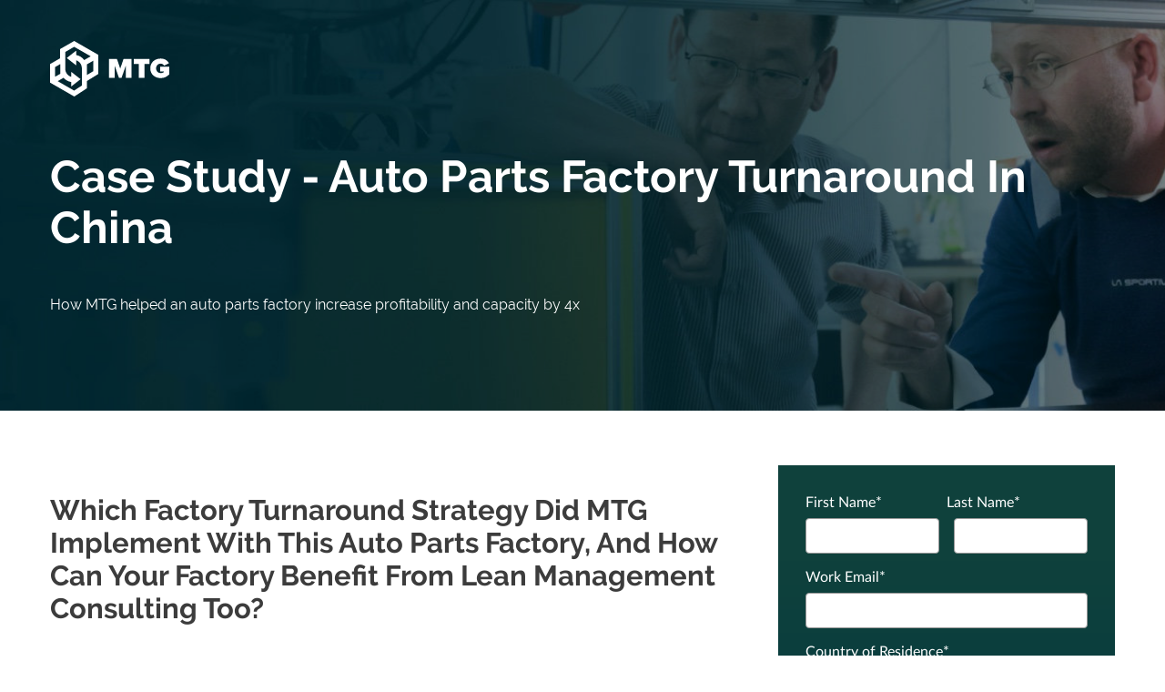

--- FILE ---
content_type: text/html; charset=UTF-8
request_url: https://www.mtg-transform.com/download-the-hunter-auto-factory-turnaround-in-china-case-study-offer-lp
body_size: 5942
content:
<!doctype html><!--[if lt IE 7]> <html class="no-js lt-ie9 lt-ie8 lt-ie7" lang="en" > <![endif]--><!--[if IE 7]>    <html class="no-js lt-ie9 lt-ie8" lang="en" >        <![endif]--><!--[if IE 8]>    <html class="no-js lt-ie9" lang="en" >               <![endif]--><!--[if gt IE 8]><!--><html class="no-js" lang="en"><!--<![endif]--><head>
    <meta charset="utf-8">
    <meta http-equiv="X-UA-Compatible" content="IE=edge,chrome=1">
    <meta name="author" content="Manufacturing Transformation Group (MTG)">
    <meta name="description" content="Learn how MTG's lean management consulting helped an auto parts factory save 850,000rmb per month &amp; increase capacity by 4x with a factory turnaround strategy.">
    <meta name="generator" content="HubSpot">
    <title>Download The Hunter Auto Factory Turnaround In China Case Study</title>
    <link rel="shortcut icon" href="https://www.mtg-transform.com/hubfs/Images/logo/CMC-favicon-updated.png">
    
<meta name="viewport" content="width=device-width, initial-scale=1">

    <script src="/hs/hsstatic/jquery-libs/static-1.4/jquery/jquery-1.11.2.js"></script>
<script>hsjQuery = window['jQuery'];</script>
    <meta property="og:description" content="Learn how MTG's lean management consulting helped an auto parts factory save 850,000rmb per month &amp; increase capacity by 4x with a factory turnaround strategy.">
    <meta property="og:title" content="Download The Hunter Auto Factory Turnaround In China Case Study">
    <meta name="twitter:description" content="Learn how MTG's lean management consulting helped an auto parts factory save 850,000rmb per month &amp; increase capacity by 4x with a factory turnaround strategy.">
    <meta name="twitter:title" content="Download The Hunter Auto Factory Turnaround In China Case Study">

    

    
    <style>
a.cta_button{-moz-box-sizing:content-box !important;-webkit-box-sizing:content-box !important;box-sizing:content-box !important;vertical-align:middle}.hs-breadcrumb-menu{list-style-type:none;margin:0px 0px 0px 0px;padding:0px 0px 0px 0px}.hs-breadcrumb-menu-item{float:left;padding:10px 0px 10px 10px}.hs-breadcrumb-menu-divider:before{content:'›';padding-left:10px}.hs-featured-image-link{border:0}.hs-featured-image{float:right;margin:0 0 20px 20px;max-width:50%}@media (max-width: 568px){.hs-featured-image{float:none;margin:0;width:100%;max-width:100%}}.hs-screen-reader-text{clip:rect(1px, 1px, 1px, 1px);height:1px;overflow:hidden;position:absolute !important;width:1px}
</style>

<link rel="stylesheet" href="https://www.mtg-transform.com/hubfs/hub_generated/template_assets/1/25850391439/1742146030978/template_select2.min.css">
<link rel="stylesheet" href="https://www.mtg-transform.com/hubfs/hub_generated/template_assets/1/25855171956/1742146032667/template_slick.min.css">
<link rel="stylesheet" href="https://www.mtg-transform.com/hubfs/hub_generated/module_assets/1/30000201631/1742223936806/module_o2_-_Header_Banner_-_Landing.min.css">
<link rel="stylesheet" href="https://www.mtg-transform.com/hubfs/hub_generated/module_assets/1/25084586760/1742223761402/module_o2_-_Image.min.css">
    

    
<!--  Added by GoogleAnalytics4 integration -->
<script>
var _hsp = window._hsp = window._hsp || [];
window.dataLayer = window.dataLayer || [];
function gtag(){dataLayer.push(arguments);}

var useGoogleConsentModeV2 = true;
var waitForUpdateMillis = 1000;


if (!window._hsGoogleConsentRunOnce) {
  window._hsGoogleConsentRunOnce = true;

  gtag('consent', 'default', {
    'ad_storage': 'denied',
    'analytics_storage': 'denied',
    'ad_user_data': 'denied',
    'ad_personalization': 'denied',
    'wait_for_update': waitForUpdateMillis
  });

  if (useGoogleConsentModeV2) {
    _hsp.push(['useGoogleConsentModeV2'])
  } else {
    _hsp.push(['addPrivacyConsentListener', function(consent){
      var hasAnalyticsConsent = consent && (consent.allowed || (consent.categories && consent.categories.analytics));
      var hasAdsConsent = consent && (consent.allowed || (consent.categories && consent.categories.advertisement));

      gtag('consent', 'update', {
        'ad_storage': hasAdsConsent ? 'granted' : 'denied',
        'analytics_storage': hasAnalyticsConsent ? 'granted' : 'denied',
        'ad_user_data': hasAdsConsent ? 'granted' : 'denied',
        'ad_personalization': hasAdsConsent ? 'granted' : 'denied'
      });
    }]);
  }
}

gtag('js', new Date());
gtag('set', 'developer_id.dZTQ1Zm', true);
gtag('config', 'G-KZS4CJQRRB');
</script>
<script async src="https://www.googletagmanager.com/gtag/js?id=G-KZS4CJQRRB"></script>

<!-- /Added by GoogleAnalytics4 integration -->

    <link rel="canonical" href="https://www.mtg-transform.com/download-the-hunter-auto-factory-turnaround-in-china-case-study-offer-lp">

<meta name="ahrefs-site-verification" content="a558eec6eca6e27af2e93c2be8e0fb52ddb62cfc5d4a4e8c2dd3877629b30962">


<script src="https://www.mtg-transform.com/hubfs/hub_generated/template_assets/1/5032249441/1742146023405/template_ghostery_hubspot.js"></script>


<!-- Facebook Pixel Code -->
<script>
!function(f,b,e,v,n,t,s)
{if(f.fbq)return;n=f.fbq=function(){n.callMethod?
n.callMethod.apply(n,arguments):n.queue.push(arguments)};
if(!f._fbq)f._fbq=n;n.push=n;n.loaded=!0;n.version='2.0';
n.queue=[];t=b.createElement(e);t.async=!0;
t.src=v;s=b.getElementsByTagName(e)[0];
s.parentNode.insertBefore(t,s)}(window,document,'script',
'https://connect.facebook.net/en_US/fbevents.js');
 fbq('init', '163851757554412'); 
fbq('track', 'PageView');
</script>
<noscript>
 &lt;img  height="1" width="1" src="https://www.facebook.com/tr?id=163851757554412&amp;amp;ev=PageView
&amp;amp;noscript=1"&gt;
</noscript>
<!-- End Facebook Pixel Code -->

<!-- Google Search Console -->
<meta name="google-site-verification" content="y9MeRDk9mGG_KtgXtkV32iNf9OSzVzEcLbakGDELfq0">
<!-- End Google Search Console -->

<!-- LinkedIn Tag -->
<script type="text/javascript">
_linkedin_data_partner_id = "194345";
</script><script type="text/javascript">
(function(){var s = document.getElementsByTagName("script")[0];
var b = document.createElement("script");
b.type = "text/javascript";b.async = true;
b.src = "https://snap.licdn.com/li.lms-analytics/insight.min.js";
s.parentNode.insertBefore(b, s);})();
</script>
<noscript>
&lt;img  height="1" width="1" style="display:none;" alt="" src="https://dc.ads.linkedin.com/collect/?pid=194345&amp;amp;fmt=gif"&gt;
</noscript>
<!-- End LinkedIn Tag -->

<meta property="og:url" content="https://www.mtg-transform.com/download-the-hunter-auto-factory-turnaround-in-china-case-study-offer-lp">
<meta name="twitter:card" content="summary">
<link rel="stylesheet" href="//7052064.fs1.hubspotusercontent-na1.net/hubfs/7052064/hub_generated/template_assets/DEFAULT_ASSET/1767723259071/template_layout.min.css">
<link rel="stylesheet" href="https://www.mtg-transform.com/hubfs/hub_generated/template_assets/1/4086041368/1742146022802/template_Hs_Default_Custom_Style.min.css">

<link rel="stylesheet" href="https://www.mtg-transform.com/hubfs/hub_generated/template_assets/1/24568921719/1742146026014/template_o2_-_main.min.css">
<link rel="stylesheet" href="https://www.mtg-transform.com/hubfs/hub_generated/template_assets/1/25084759796/1742146030571/template_o2_-_Landing.min.css">


    <link rel="stylesheet" href="https://pro.fontawesome.com/releases/v5.12.0/css/all.css" integrity="sha384-ekOryaXPbeCpWQNxMwSWVvQ0+1VrStoPJq54shlYhR8HzQgig1v5fas6YgOqLoKz" crossorigin="anonymous">

    

</head>
<body class="full-landing   hs-content-id-4155146969 hs-landing-page hs-page " style="">
    <div class="header-container-wrapper">
    <div class="header-container container-fluid">

<div class="row-fluid-wrapper row-depth-1 row-number-1 ">
<div class="row-fluid ">
<div class="span12 widget-span widget-type-custom_widget " style="" data-widget-type="custom_widget" data-x="0" data-w="12">
<div id="hs_cos_wrapper_module_1591076544542409" class="hs_cos_wrapper hs_cos_wrapper_widget hs_cos_wrapper_type_module" style="" data-hs-cos-general-type="widget" data-hs-cos-type="module"><div id="header-banner">
  <div class="row-fluid">
    <div class="page-center span12">
      <div class="row-fluid">
        <div class="span12">
          
          <img class="lazyload landing-logo" src="https://www.mtg-transform.com/hubfs/MTG/img/logo-white.svg" width="10" style="width: 131px" data-src="https://www.cmc-consultants.com/hubfs/MTG/img/logo-white.svg?width=131" data-srcset="https://www.cmc-consultants.com/hubfs/MTG/img/logo-white.svg?width=131 131w" alt="logo-white">
          
          <div class="row-fluid">
            <div class="span12">
              <h1 class="">Case Study - Auto Parts Factory Turnaround In China</h1>
              <h2 class="p">How MTG helped an auto parts factory increase profitability and capacity by 4x</h2>
              
                
              
            </div>
            
          </div>
        </div>
      </div>
    </div>
  </div>
</div>







<style>
  #header-banner{
    
    background-image: linear-gradient(rgba(0,0,0,0.3), rgba(0,0,0,0.3)), url(https://www.mtg-transform.com/hubfs/Images/website_2020/landing/header-bg.jpg);
    
    background-color: #000000;
    background-position: 50% 0%;
  }

  @media (max-width: 768px) {
    #header-banner{
      background-image: linear-gradient(rgba(0,0,0,0.4), rgba(0,0,0,0.4)), url(https://www.mtg-transform.com/hubfs/Images/website_2020/landing/header-bg.jpg);
    }
  }
</style></div>

</div><!--end widget-span -->
</div><!--end row-->
</div><!--end row-wrapper -->

    </div><!--end header -->
</div><!--end header wrapper -->

<div class="body-container-wrapper">
    <div class="body-container container-fluid">

<div class="row-fluid-wrapper row-depth-1 row-number-1 ">
<div class="row-fluid ">
<div class="span12 widget-span widget-type-cell page-section" style="" data-widget-type="cell" data-x="0" data-w="12">

<div class="row-fluid-wrapper row-depth-1 row-number-2 ">
<div class="row-fluid ">
<div class="span12 widget-span widget-type-cell page-center" style="" data-widget-type="cell" data-x="0" data-w="12">

<div class="row-fluid-wrapper row-depth-1 row-number-3 ">
<div class="row-fluid ">
<div class="span8 widget-span widget-type-widget_container " style="" data-widget-type="widget_container" data-x="0" data-w="8">
<span id="hs_cos_wrapper_module_158046100060287" class="hs_cos_wrapper hs_cos_wrapper_widget_container hs_cos_wrapper_type_widget_container" style="" data-hs-cos-general-type="widget_container" data-hs-cos-type="widget_container"><div id="hs_cos_wrapper_widget_38595987348" class="hs_cos_wrapper hs_cos_wrapper_widget hs_cos_wrapper_type_module" style="" data-hs-cos-general-type="widget" data-hs-cos-type="module"><span id="hs_cos_wrapper_widget_38595987348_" class="hs_cos_wrapper hs_cos_wrapper_widget hs_cos_wrapper_type_rich_text" style="" data-hs-cos-general-type="widget" data-hs-cos-type="rich_text"><div>
<div>
<div data-widget-type="rich_text" data-x="0" data-w="12">
<div>
<h3>Which Factory Turnaround Strategy Did MTG Implement With This Auto Parts Factory, And How Can Your Factory Benefit From Lean Management Consulting Too?</h3>
<p>Download your copy of this case study and discover the key aspects of MTG's lean management consulting used in this Chinese auto parts factory that could benefit your factory, including:</p>
<ul>
<li><strong>Elimination of Bottlenecks</strong><span>&nbsp;</span>– MTG consultants identified the bottlenecks and worked on elevating the factory’s capacity through process re-engineering.</li>
<li><strong>Production Planning</strong><span>&nbsp;</span>— with MTG’s guidance the factory was able to switch to smaller batches, in order to reduce lead times, inventory, &amp; transportation costs. MTG also introduced a kanban system for machining and fabrication processes.</li>
<li><strong>Preventive Maintenance Plans</strong><span>&nbsp;</span>— MTG showed the factory how to reduce the occurrence of machine breakdowns and the proportion of parts out of tolerance, thereby improving quality and capacity at the same time.</li>
</ul>
<h3>Lean Management Consulting Benefits</h3>
<p>By bringing in MTG for lean management consulting, this auto parts factory gained the following results:</p>
<ul>
<li><strong>Doubled the capacity of the existing factory in only 4 months</strong>, and then went on to 4X capacity.</li>
<li><strong>Increased the on-time shipment rate from 39% to 65%</strong>.</li>
<li><strong>Reduced monthly costs by 850,000 RMB</strong><span>&nbsp;</span>through less rework, less scrap, higher productivity, and less delays.</li>
<li><strong>Inventory levels decreased by nearly 5 million RMB</strong>, which meant the factory enjoyed a much stronger cash position.</li>
</ul>
<p>To read this in-depth factory turnaround case study and learn how MTG's consultants achieved these great results which could improve the way<span>&nbsp;</span><em>your</em><span>&nbsp;</span>factory operates,<span>&nbsp;</span><strong>simply fill out the form&nbsp;and click 'Download Now.'</strong></p>
</div>
</div>
</div>
</div>
<div>
<div>
<div data-widget-type="rich_text" data-x="0" data-w="12">
<div>
<p>Share this offer with your networks:</p>
</div>
</div>
</div>
</div></span></div>
<div id="hs_cos_wrapper_widget_1607588498789" class="hs_cos_wrapper hs_cos_wrapper_widget hs_cos_wrapper_type_module" style="" data-hs-cos-general-type="widget" data-hs-cos-type="module">






<div class="hs_cos_wrapper hs_cos_wrapper_widget hs_cos_wrapper_type_social_sharing" data-hs-cos-general-type="widget" data-hs-cos-type="social_sharing">
  
  
  
    
    
      
    
    
    
			
		

    <a href="https://www.facebook.com/share.php?u=https%3A%2F%2Fwww.mtg-transform.com%2Fdownload-the-hunter-auto-factory-turnaround-in-china-case-study-offer-lp%3Futm_medium%3Dsocial%26utm_source%3Dfacebook" target="_blank" rel="noopener" style="width:24px;border-width:0px;border:0px;text-decoration:none;">
      <img src="//7528309.fs1.hubspotusercontent-na1.net/hub/7528309/hubfs/raw_assets/public/mV0_d-web-default-modules_hubspot/img/facebook-color.png?width=24&amp;name=facebook-color.png" class="hs-image-widget hs-image-social-sharing-24" style="height:24px;width:24px;border-radius:3px;border-width:0px;border:0px;" width="24" hspace="0" alt="Share on facebook" srcset="//7528309.fs1.hubspotusercontent-na1.net/hub/7528309/hubfs/raw_assets/public/mV0_d-web-default-modules_hubspot/img/facebook-color.png?width=12&amp;name=facebook-color.png 12w, //7528309.fs1.hubspotusercontent-na1.net/hub/7528309/hubfs/raw_assets/public/mV0_d-web-default-modules_hubspot/img/facebook-color.png?width=24&amp;name=facebook-color.png 24w, //7528309.fs1.hubspotusercontent-na1.net/hub/7528309/hubfs/raw_assets/public/mV0_d-web-default-modules_hubspot/img/facebook-color.png?width=36&amp;name=facebook-color.png 36w, //7528309.fs1.hubspotusercontent-na1.net/hub/7528309/hubfs/raw_assets/public/mV0_d-web-default-modules_hubspot/img/facebook-color.png?width=48&amp;name=facebook-color.png 48w, //7528309.fs1.hubspotusercontent-na1.net/hub/7528309/hubfs/raw_assets/public/mV0_d-web-default-modules_hubspot/img/facebook-color.png?width=60&amp;name=facebook-color.png 60w, //7528309.fs1.hubspotusercontent-na1.net/hub/7528309/hubfs/raw_assets/public/mV0_d-web-default-modules_hubspot/img/facebook-color.png?width=72&amp;name=facebook-color.png 72w" sizes="(max-width: 24px) 100vw, 24px">
    </a>
	

  
  
  
    
    
      
    
    
    
			
		

    <a href="https://www.linkedin.com/shareArticle?mini=true&amp;url=https%3A%2F%2Fwww.mtg-transform.com%2Fdownload-the-hunter-auto-factory-turnaround-in-china-case-study-offer-lp%3Futm_medium%3Dsocial%26utm_source%3Dlinkedin" target="_blank" rel="noopener" style="width:24px;border-width:0px;border:0px;text-decoration:none;">
      <img src="//7528302.fs1.hubspotusercontent-na1.net/hub/7528302/hubfs/raw_assets/public/mV0_d-web-default-modules_hubspot/img/linkedin-color.png?width=24&amp;name=linkedin-color.png" class="hs-image-widget hs-image-social-sharing-24" style="height:24px;width:24px;border-radius:3px;border-width:0px;border:0px;" width="24" hspace="0" alt="Share on linkedin" srcset="//7528302.fs1.hubspotusercontent-na1.net/hub/7528302/hubfs/raw_assets/public/mV0_d-web-default-modules_hubspot/img/linkedin-color.png?width=12&amp;name=linkedin-color.png 12w, //7528302.fs1.hubspotusercontent-na1.net/hub/7528302/hubfs/raw_assets/public/mV0_d-web-default-modules_hubspot/img/linkedin-color.png?width=24&amp;name=linkedin-color.png 24w, //7528302.fs1.hubspotusercontent-na1.net/hub/7528302/hubfs/raw_assets/public/mV0_d-web-default-modules_hubspot/img/linkedin-color.png?width=36&amp;name=linkedin-color.png 36w, //7528302.fs1.hubspotusercontent-na1.net/hub/7528302/hubfs/raw_assets/public/mV0_d-web-default-modules_hubspot/img/linkedin-color.png?width=48&amp;name=linkedin-color.png 48w, //7528302.fs1.hubspotusercontent-na1.net/hub/7528302/hubfs/raw_assets/public/mV0_d-web-default-modules_hubspot/img/linkedin-color.png?width=60&amp;name=linkedin-color.png 60w, //7528302.fs1.hubspotusercontent-na1.net/hub/7528302/hubfs/raw_assets/public/mV0_d-web-default-modules_hubspot/img/linkedin-color.png?width=72&amp;name=linkedin-color.png 72w" sizes="(max-width: 24px) 100vw, 24px">
    </a>
	

  
  
  
    
    
      
    
    
    
			
		

    <a href="https://twitter.com/intent/tweet?original_referer=https%3A%2F%2Fwww.mtg-transform.com%2Fdownload-the-hunter-auto-factory-turnaround-in-china-case-study-offer-lp%3Futm_medium%3Dsocial%26utm_source%3Dtwitter&amp;url=https%3A%2F%2Fwww.mtg-transform.com%2Fdownload-the-hunter-auto-factory-turnaround-in-china-case-study-offer-lp%3Futm_medium%3Dsocial%26utm_source%3Dtwitter&amp;source=tweetbutton&amp;text=" target="_blank" rel="noopener" style="width:24px;border-width:0px;border:0px;text-decoration:none;">
      <img src="//7528304.fs1.hubspotusercontent-na1.net/hub/7528304/hubfs/raw_assets/public/mV0_d-web-default-modules_hubspot/img/twitter-color.png?width=24&amp;name=twitter-color.png" class="hs-image-widget hs-image-social-sharing-24" style="height:24px;width:24px;border-radius:3px;border-width:0px;border:0px;" width="24" hspace="0" alt="Share on twitter" srcset="//7528304.fs1.hubspotusercontent-na1.net/hub/7528304/hubfs/raw_assets/public/mV0_d-web-default-modules_hubspot/img/twitter-color.png?width=12&amp;name=twitter-color.png 12w, //7528304.fs1.hubspotusercontent-na1.net/hub/7528304/hubfs/raw_assets/public/mV0_d-web-default-modules_hubspot/img/twitter-color.png?width=24&amp;name=twitter-color.png 24w, //7528304.fs1.hubspotusercontent-na1.net/hub/7528304/hubfs/raw_assets/public/mV0_d-web-default-modules_hubspot/img/twitter-color.png?width=36&amp;name=twitter-color.png 36w, //7528304.fs1.hubspotusercontent-na1.net/hub/7528304/hubfs/raw_assets/public/mV0_d-web-default-modules_hubspot/img/twitter-color.png?width=48&amp;name=twitter-color.png 48w, //7528304.fs1.hubspotusercontent-na1.net/hub/7528304/hubfs/raw_assets/public/mV0_d-web-default-modules_hubspot/img/twitter-color.png?width=60&amp;name=twitter-color.png 60w, //7528304.fs1.hubspotusercontent-na1.net/hub/7528304/hubfs/raw_assets/public/mV0_d-web-default-modules_hubspot/img/twitter-color.png?width=72&amp;name=twitter-color.png 72w" sizes="(max-width: 24px) 100vw, 24px">
    </a>
	

  
  
  

  
  
  
    
    
      
    
    
    
			
		

    <a href="mailto:?subject=Check+out+https%3A%2F%2Fwww.mtg-transform.com%2Fdownload-the-hunter-auto-factory-turnaround-in-china-case-study-offer-lp%3Futm_medium%3Dsocial%26utm_source%3Demail&amp;body=Check+out+https%3A%2F%2Fwww.mtg-transform.com%2Fdownload-the-hunter-auto-factory-turnaround-in-china-case-study-offer-lp%3Futm_medium%3Dsocial%26utm_source%3Demail" target="_blank" rel="noopener" style="width:24px;border-width:0px;border:0px;text-decoration:none;">
      <img src="//7528311.fs1.hubspotusercontent-na1.net/hub/7528311/hubfs/raw_assets/public/mV0_d-web-default-modules_hubspot/img/email-color.png?width=24&amp;name=email-color.png" class="hs-image-widget hs-image-social-sharing-24" style="height:24px;width:24px;border-radius:3px;border-width:0px;border:0px;" width="24" hspace="0" alt="Share on email" srcset="//7528311.fs1.hubspotusercontent-na1.net/hub/7528311/hubfs/raw_assets/public/mV0_d-web-default-modules_hubspot/img/email-color.png?width=12&amp;name=email-color.png 12w, //7528311.fs1.hubspotusercontent-na1.net/hub/7528311/hubfs/raw_assets/public/mV0_d-web-default-modules_hubspot/img/email-color.png?width=24&amp;name=email-color.png 24w, //7528311.fs1.hubspotusercontent-na1.net/hub/7528311/hubfs/raw_assets/public/mV0_d-web-default-modules_hubspot/img/email-color.png?width=36&amp;name=email-color.png 36w, //7528311.fs1.hubspotusercontent-na1.net/hub/7528311/hubfs/raw_assets/public/mV0_d-web-default-modules_hubspot/img/email-color.png?width=48&amp;name=email-color.png 48w, //7528311.fs1.hubspotusercontent-na1.net/hub/7528311/hubfs/raw_assets/public/mV0_d-web-default-modules_hubspot/img/email-color.png?width=60&amp;name=email-color.png 60w, //7528311.fs1.hubspotusercontent-na1.net/hub/7528311/hubfs/raw_assets/public/mV0_d-web-default-modules_hubspot/img/email-color.png?width=72&amp;name=email-color.png 72w" sizes="(max-width: 24px) 100vw, 24px">
    </a>
	

</div></div></span>
</div><!--end widget-span -->
<div class="span4 widget-span widget-type-cell landing-form-container" style="" data-widget-type="cell" data-x="8" data-w="4">

<div class="row-fluid-wrapper row-depth-1 row-number-4 ">
<div class="row-fluid ">
<div class="span12 widget-span widget-type-custom_widget " style="" data-widget-type="custom_widget" data-x="0" data-w="12">
<div id="hs_cos_wrapper_module_158046129056271" class="hs_cos_wrapper hs_cos_wrapper_widget hs_cos_wrapper_type_module" style="" data-hs-cos-general-type="widget" data-hs-cos-type="module"></div>

</div><!--end widget-span -->
</div><!--end row-->
</div><!--end row-wrapper -->

<div class="row-fluid-wrapper row-depth-1 row-number-5 ">
<div class="row-fluid ">
<div class="span12 widget-span widget-type-custom_widget " style="" data-widget-type="custom_widget" data-x="0" data-w="12">
<div id="hs_cos_wrapper_module_1631167730071127" class="hs_cos_wrapper hs_cos_wrapper_widget hs_cos_wrapper_type_module" style="" data-hs-cos-general-type="widget" data-hs-cos-type="module"><span class="anchor-tag" id=""></span></div>

</div><!--end widget-span -->
</div><!--end row-->
</div><!--end row-wrapper -->

<div class="row-fluid-wrapper row-depth-1 row-number-6 ">
<div class="row-fluid ">
<div class="span12 widget-span widget-type-custom_widget " style="" data-widget-type="custom_widget" data-x="0" data-w="12">
<div id="hs_cos_wrapper_module_1580460244771140" class="hs_cos_wrapper hs_cos_wrapper_widget hs_cos_wrapper_type_module widget-type-form" style="" data-hs-cos-general-type="widget" data-hs-cos-type="module">


	



	<span id="hs_cos_wrapper_module_1580460244771140_" class="hs_cos_wrapper hs_cos_wrapper_widget hs_cos_wrapper_type_form" style="" data-hs-cos-general-type="widget" data-hs-cos-type="form">
<div id="hs_form_target_module_1580460244771140"></div>








</span>
</div>

</div><!--end widget-span -->
</div><!--end row-->
</div><!--end row-wrapper -->

</div><!--end widget-span -->
</div><!--end row-->
</div><!--end row-wrapper -->

</div><!--end widget-span -->
</div><!--end row-->
</div><!--end row-wrapper -->

</div><!--end widget-span -->
</div><!--end row-->
</div><!--end row-wrapper -->

    </div><!--end body -->
</div><!--end body wrapper -->

<div class="footer-container-wrapper">
    <div class="footer-container container-fluid">

<div class="row-fluid-wrapper row-depth-1 row-number-1 ">
<div class="row-fluid ">
<div class="span12 widget-span widget-type-global_group " style="" data-widget-type="global_group" data-x="0" data-w="12">
<div class="" data-global-widget-path="generated_global_groups/30000254185.html"><div class="row-fluid-wrapper row-depth-1 row-number-1 ">
<div class="row-fluid ">
<div class="span12 widget-span widget-type-cell blue-bg" style="" data-widget-type="cell" data-x="0" data-w="12">

<div class="row-fluid-wrapper row-depth-1 row-number-2 ">
<div class="row-fluid ">
<div class="span12 widget-span widget-type-cell page-center" style="" data-widget-type="cell" data-x="0" data-w="12">

<div class="row-fluid-wrapper row-depth-1 row-number-3 ">
<div class="row-fluid ">
<div class="span4 widget-span widget-type-custom_widget logo" style="" data-widget-type="custom_widget" data-x="0" data-w="4">
<div id="hs_cos_wrapper_module_158069857068722" class="hs_cos_wrapper hs_cos_wrapper_widget hs_cos_wrapper_type_module widget-type-logo" style="" data-hs-cos-general-type="widget" data-hs-cos-type="module">
  






















  
  <span id="hs_cos_wrapper_module_158069857068722_hs_logo_widget" class="hs_cos_wrapper hs_cos_wrapper_widget hs_cos_wrapper_type_logo" style="" data-hs-cos-general-type="widget" data-hs-cos-type="logo"><a href="//www.cmc-consultants.com" id="hs-link-module_158069857068722_hs_logo_widget" style="border-width:0px;border:0px;"><img src="https://www.mtg-transform.com/hubfs/MTG/img/logo-white.svg" class="hs-image-widget " height="61" style="height: auto;width:131px;border-width:0px;border:0px;" width="131" alt="logo-white" title="logo-white"></a></span>
</div>

</div><!--end widget-span -->
<div class="span8 widget-span widget-type-custom_widget copyright white-text-all" style="" data-widget-type="custom_widget" data-x="4" data-w="8">
<div id="hs_cos_wrapper_module_158069861857081" class="hs_cos_wrapper hs_cos_wrapper_widget hs_cos_wrapper_type_module" style="" data-hs-cos-general-type="widget" data-hs-cos-type="module">© MTG 2024</div>

</div><!--end widget-span -->
</div><!--end row-->
</div><!--end row-wrapper -->

</div><!--end widget-span -->
</div><!--end row-->
</div><!--end row-wrapper -->

</div><!--end widget-span -->
</div><!--end row-->
</div><!--end row-wrapper -->
</div>
</div><!--end widget-span -->
</div><!--end row-->
</div><!--end row-wrapper -->

    </div><!--end footer -->
</div><!--end footer wrapper -->

    
<!-- HubSpot performance collection script -->
<script defer src="/hs/hsstatic/content-cwv-embed/static-1.1293/embed.js"></script>
<script src="https://www.mtg-transform.com/hubfs/hub_generated/template_assets/1/24576447154/1742146027668/template_lazyload.min.js"></script>
<script src="https://www.mtg-transform.com/hubfs/hub_generated/template_assets/1/24626568426/1742146028091/template_superfish.min.js"></script>
<script src="https://www.mtg-transform.com/hubfs/hub_generated/template_assets/1/24571520702/1742146026582/template_o2_-_main.min.js"></script>
<script>
var hsVars = hsVars || {}; hsVars['language'] = 'en';
</script>

<script src="/hs/hsstatic/cos-i18n/static-1.53/bundles/project.js"></script>
<script src="https://www.mtg-transform.com/hubfs/hub_generated/template_assets/1/25854783829/1742146031518/template_select2.min.js"></script>
<script src="https://www.mtg-transform.com/hubfs/hub_generated/template_assets/1/25855039487/1742146032191/template_slick.min.js"></script>
<script src="https://www.mtg-transform.com/hubfs/hub_generated/module_assets/1/30000201631/1742223936806/module_o2_-_Header_Banner_-_Landing.min.js"></script>

    <!--[if lte IE 8]>
    <script charset="utf-8" src="https://js.hsforms.net/forms/v2-legacy.js"></script>
    <![endif]-->

<script data-hs-allowed="true" src="/_hcms/forms/v2.js"></script>

    <script data-hs-allowed="true">
        var options = {
            portalId: '2185827',
            formId: '89fe1847-d883-4244-96b9-6406b2ead959',
            formInstanceId: '2920',
            
            pageId: '4155146969',
            
            region: 'na1',
            
            
            
            
            pageName: "Download The Hunter Auto Factory Turnaround In China Case Study",
            
            
            redirectUrl: "https:\/\/www.mtg-transform.com\/hunter-auto-factory-turnaround-in-china-case-study-typ",
            
            
            
            
            
            css: '',
            target: '#hs_form_target_module_1580460244771140',
            
            
            
            
            
            
            
            contentType: "landing-page",
            
            
            
            formsBaseUrl: '/_hcms/forms/',
            
            
            
            formData: {
                cssClass: 'hs-form stacked hs-custom-form'
            }
        };

        options.getExtraMetaDataBeforeSubmit = function() {
            var metadata = {};
            

            if (hbspt.targetedContentMetadata) {
                var count = hbspt.targetedContentMetadata.length;
                var targetedContentData = [];
                for (var i = 0; i < count; i++) {
                    var tc = hbspt.targetedContentMetadata[i];
                     if ( tc.length !== 3) {
                        continue;
                     }
                     targetedContentData.push({
                        definitionId: tc[0],
                        criterionId: tc[1],
                        smartTypeId: tc[2]
                     });
                }
                metadata["targetedContentMetadata"] = JSON.stringify(targetedContentData);
            }

            return metadata;
        };

        hbspt.forms.create(options);
    </script>


<!-- Start of HubSpot Analytics Code -->
<script type="text/javascript">
var _hsq = _hsq || [];
_hsq.push(["setContentType", "landing-page"]);
_hsq.push(["setCanonicalUrl", "https:\/\/www.mtg-transform.com\/download-the-hunter-auto-factory-turnaround-in-china-case-study-offer-lp"]);
_hsq.push(["setPageId", "4155146969"]);
_hsq.push(["setContentMetadata", {
    "contentPageId": 4155146969,
    "legacyPageId": "4155146969",
    "contentFolderId": 4196619439,
    "contentGroupId": null,
    "abTestId": null,
    "languageVariantId": 4155146969,
    "languageCode": null,
    
    
}]);
</script>

<script type="text/javascript" id="hs-script-loader" async defer src="/hs/scriptloader/2185827.js"></script>
<!-- End of HubSpot Analytics Code -->


<script type="text/javascript">
var hsVars = {
    render_id: "4772ccd0-930d-4d0d-b781-deaf1fc84294",
    ticks: 1767758070631,
    page_id: 4155146969,
    
    content_group_id: 0,
    portal_id: 2185827,
    app_hs_base_url: "https://app.hubspot.com",
    cp_hs_base_url: "https://cp.hubspot.com",
    language: "en",
    analytics_page_type: "landing-page",
    scp_content_type: "",
    
    analytics_page_id: "4155146969",
    category_id: 1,
    folder_id: 4196619439,
    is_hubspot_user: false
}
</script>


<script defer src="/hs/hsstatic/HubspotToolsMenu/static-1.432/js/index.js"></script>




    
    <!-- Generated by the HubSpot Template Builder - template version 1.03 -->

</body></html>

--- FILE ---
content_type: text/css
request_url: https://www.mtg-transform.com/hubfs/hub_generated/module_assets/1/30000201631/1742223936806/module_o2_-_Header_Banner_-_Landing.min.css
body_size: -615
content:
#header-banner{background-size:cover;color:#fff;padding:45px 0 60px!important}#header-banner h1{color:#fff;margin:0 0 45px}#header-banner h2{color:#fff;margin:0 0 45px}#header-banner .landing-logo{margin-bottom:60px}#header-banner .hs-submit{text-align:left}

--- FILE ---
content_type: text/css
request_url: https://www.mtg-transform.com/hubfs/hub_generated/module_assets/1/25084586760/1742223761402/module_o2_-_Image.min.css
body_size: -789
content:
.custom-image{display:block}

--- FILE ---
content_type: text/css
request_url: https://www.mtg-transform.com/hubfs/hub_generated/template_assets/1/24568921719/1742146026014/template_o2_-_main.min.css
body_size: 14824
content:
@import url("https://cdn.jsdelivr.net/npm/lato-font@3.0.0/css/lato-font.min.css");@import url("https://cdn.jsdelivr.net/npm/raleway-npm-webfont@0.0.1/style.min.css");img{border:0;-ms-interpolation-mode:bicubic;vertical-align:bottom}video{height:auto;max-width:100%}.hs-responsive-embed{height:auto;overflow:hidden;padding-left:0;padding-right:0;padding-top:0;position:relative}.hs-responsive-embed embed,.hs-responsive-embed iframe,.hs-responsive-embed object{border:0;height:100%;width:100%}.hs-responsive-embed,.hs-responsive-embed.hs-responsive-embed-vimeo,.hs-responsive-embed.hs-responsive-embed-wistia,.hs-responsive-embed.hs-responsive-embed-youtube{padding-bottom:2%}.hs-responsive-embed.hs-responsive-embed-instagram{padding-bottom:116.01%}.hs-responsive-embed.hs-responsive-embed-pinterest{height:auto;overflow:visible;padding:0}.hs-responsive-embed.hs-responsive-embed-pinterest iframe{height:auto;position:static;width:auto}iframe[src^="http://www.slideshare.net/slideshow/embed_code/"]{max-width:100%;width:100%}@media (max-width:568px){iframe{max-width:100%}}input[type=color],input[type=date],input[type=datetime-local],input[type=datetime],input[type=email],input[type=month],input[type=number],input[type=password],input[type=search],input[type=tel],input[type=text],input[type=time],input[type=url],input[type=week],select,textarea{-webkit-box-sizing:border-box;-moz-box-sizing:border-box;box-sizing:border-box;display:inline-block;padding:6px;width:100%}.hs-menu-wrapper ul{padding:0}.hs-menu-wrapper.hs-menu-flow-horizontal ul{list-style:none;margin:0}.hs-menu-wrapper.hs-menu-flow-horizontal>ul{display:inline-block;margin-bottom:20px}.hs-menu-wrapper.hs-menu-flow-horizontal>ul:before{content:" ";display:table}.hs-menu-wrapper.hs-menu-flow-horizontal>ul:after{clear:both;content:" ";display:table}.hs-menu-wrapper.hs-menu-flow-horizontal>ul li.hs-menu-depth-1{float:left}.hs-menu-wrapper.hs-menu-flow-horizontal>ul li a{display:inline-block;max-width:140px;overflow:hidden;padding:10px 20px;text-decoration:none;text-overflow:ellipsis;white-space:nowrap}.hs-menu-wrapper.hs-menu-flow-horizontal>ul li.hs-item-has-children{position:relative}.hs-menu-wrapper.hs-menu-flow-horizontal>ul li.hs-item-has-children ul.hs-menu-children-wrapper{left:0;opacity:0;position:absolute;-webkit-transition:opacity .4s;visibility:hidden;z-index:10}.hs-menu-wrapper.hs-menu-flow-horizontal>ul li.hs-item-has-children ul.hs-menu-children-wrapper li a{display:block;overflow:hidden;text-overflow:ellipsis;white-space:nowrap;width:140px}.hs-menu-wrapper.hs-menu-flow-horizontal>ul li.hs-item-has-children ul.hs-menu-children-wrapper li.hs-item-has-children ul.hs-menu-children-wrapper{left:180px;top:0}.hs-menu-wrapper.hs-menu-flow-horizontal>ul li.hs-item-has-children:hover>ul.hs-menu-children-wrapper{opacity:1;visibility:visible}.row-fluid-wrapper:last-child .hs-menu-wrapper.hs-menu-flow-horizontal>ul{margin-bottom:0}.hs-menu-wrapper.hs-menu-flow-horizontal.hs-menu-show-active-branch{margin-bottom:20px;min-height:7em;position:relative}.hs-menu-wrapper.hs-menu-flow-horizontal.hs-menu-show-active-branch>ul{margin-bottom:0}.hs-menu-wrapper.hs-menu-flow-horizontal.hs-menu-show-active-branch>ul li.hs-item-has-children{position:static}.hs-menu-wrapper.hs-menu-flow-horizontal.hs-menu-show-active-branch>ul li.hs-item-has-children ul.hs-menu-children-wrapper{display:none}.hs-menu-wrapper.hs-menu-flow-horizontal.hs-menu-show-active-branch>ul li.hs-item-has-children.active-branch>ul.hs-menu-children-wrapper{display:block;opacity:1;visibility:visible}.hs-menu-wrapper.hs-menu-flow-horizontal.hs-menu-show-active-branch>ul li.hs-item-has-children.active-branch>ul.hs-menu-children-wrapper:before{content:" ";display:table}.hs-menu-wrapper.hs-menu-flow-horizontal.hs-menu-show-active-branch>ul li.hs-item-has-children.active-branch>ul.hs-menu-children-wrapper:after{clear:both;content:" ";display:table}.hs-menu-wrapper.hs-menu-flow-horizontal.hs-menu-show-active-branch>ul li.hs-item-has-children.active-branch>ul.hs-menu-children-wrapper>li{float:left}.hs-menu-wrapper.hs-menu-flow-horizontal.hs-menu-show-active-branch>ul li.hs-item-has-children.active-branch>ul.hs-menu-children-wrapper>li a{display:inline-block;max-width:140px;overflow:hidden;padding:10px 20px;text-decoration:none;text-overflow:ellipsis;white-space:nowrap;width:auto}.hs-menu-wrapper.hs-menu-flow-vertical{width:100%}.hs-menu-wrapper.hs-menu-flow-vertical ul{list-style:none;margin:0}.hs-menu-wrapper.hs-menu-flow-vertical li a{display:block;overflow:hidden;text-overflow:ellipsis;white-space:nowrap;width:140px}.hs-menu-wrapper.hs-menu-flow-vertical>ul{margin-bottom:20px}.hs-menu-wrapper.hs-menu-flow-vertical>ul li.hs-menu-depth-1>a{width:auto}.hs-menu-wrapper.hs-menu-flow-vertical>ul li a{padding:10px 20px;text-decoration:none}.hs-menu-wrapper.hs-menu-flow-vertical>ul li.hs-item-has-children{position:relative}.hs-menu-wrapper.hs-menu-flow-vertical>ul li.hs-item-has-children ul.hs-menu-children-wrapper{left:180px;opacity:0;position:absolute;top:0;-webkit-transition:opacity .4s;visibility:hidden;z-index:10}.hs-menu-wrapper.hs-menu-flow-vertical>ul li.hs-item-has-children:hover>ul.hs-menu-children-wrapper{opacity:1;visibility:visible}.hs-menu-wrapper.hs-menu-flow-vertical.hs-menu-show-active-branch li a{min-width:140px;width:auto}.hs-menu-wrapper.hs-menu-flow-vertical.hs-menu-show-active-branch>ul{max-width:100%;overflow:hidden}.hs-menu-wrapper.hs-menu-flow-vertical.hs-menu-show-active-branch>ul li.hs-item-has-children ul.hs-menu-children-wrapper{display:none}.hs-menu-wrapper.hs-menu-flow-vertical.hs-menu-show-active-branch>ul li.hs-item-has-children.active-branch>ul.hs-menu-children-wrapper,.hs-menu-wrapper.hs-menu-flow-vertical.hs-menu-show-active-branch>ul li.hs-item-has-children.active-branch>ul.hs-menu-children-wrapper>li.hs-item-has-children>ul.hs-menu-children-wrapper{display:block;opacity:1;position:static;visibility:visible}.hs-menu-wrapper.hs-menu-flow-vertical.hs-menu-show-active-branch li.hs-menu-depth-2>a{padding-left:4em}.hs-menu-wrapper.hs-menu-flow-vertical.hs-menu-show-active-branch li.hs-menu-depth-3>a{padding-left:6em}.hs-menu-wrapper.hs-menu-flow-vertical.hs-menu-show-active-branch li.hs-menu-depth-4>a{padding-left:8em}.hs-menu-wrapper.hs-menu-flow-vertical.hs-menu-show-active-branch li.hs-menu-depth-5>a{padding-left:140px}.hs-menu-wrapper.hs-menu-not-show-active-branch li.hs-menu-depth-1 ul{box-shadow:0 1px 3px rgba(0,0,0,.18);-webkit-box-shadow:0 1px 3px rgba(0,0,0,.18);-moz-box-shadow:0 1px 3px rgba(0,0,0,.18)}@media (max-width:568px){.hs-menu-wrapper,.hs-menu-wrapper *{-webkit-box-sizing:border-box;-moz-box-sizing:border-box;box-sizing:border-box;display:block;width:100%}.hs-menu-wrapper.hs-menu-flow-horizontal ul{display:block;list-style:none;margin:0}.hs-menu-wrapper.hs-menu-flow-horizontal>ul{display:block}.hs-menu-wrapper.hs-menu-flow-horizontal>ul li.hs-menu-depth-1{float:none}.hs-menu-wrapper.hs-menu-flow-horizontal.hs-menu-show-active-branch>ul li.hs-item-has-children.active-branch>ul.hs-menu-children-wrapper>li a,.hs-menu-wrapper.hs-menu-flow-horizontal>ul li a,.hs-menu-wrapper.hs-menu-flow-horizontal>ul li.hs-item-has-children ul.hs-menu-children-wrapper li a{display:block;max-width:100%;width:100%}}.hs-menu-wrapper.hs-menu-flow-horizontal.no-flyouts>ul li.hs-item-has-children ul.hs-menu-children-wrapper,.hs-menu-wrapper.hs-menu-flow-vertical.no-flyouts>ul li.hs-item-has-children ul.hs-menu-children-wrapper{opacity:1;visibility:visible}.widget-type-space{visibility:hidden}.hs-author-listing-header{margin:0 0 .75em}.hs-author-social-links{display:inline-block}.hs-author-social-links a.hs-author-social-link{background-repeat:no-repeat;background-size:24px 24px;border:0;display:inline-block;height:24px;line-height:24px;text-indent:-99999px;width:24px}.hs-author-social-links a.hs-author-social-link.hs-social-facebook{background-image:url(//static.hubspot.com/final/img/common/icons/social/facebook-24x24.png)}.hs-author-social-links a.hs-author-social-link.hs-social-linkedin{background-image:url(//static.hubspot.com/final/img/common/icons/social/linkedin-24x24.png)}.hs-author-social-links a.hs-author-social-link.hs-social-twitter{background-image:url(//static.hubspot.com/final/img/common/icons/social/twitter-24x24.png)}.hs-author-social-links a.hs-author-social-link.hs-social-google-plus{background-image:url(//static.hubspot.com/final/img/common/icons/social/googleplus-24x24.png)}.hs_cos_wrapper_type_image_slider{display:block;overflow:hidden}.hs_cos_flex-container a:active,.hs_cos_flex-container a:focus,.hs_cos_flex-slider a:active,.hs_cos_flex-slider a:focus{outline:none}.hs_cos_flex-control-nav,.hs_cos_flex-direction-nav,.hs_cos_flex-slides{list-style:none;margin:0;padding:0}.hs_cos_flex-slider{margin:0;padding:0}.hs_cos_flex-slider .hs_cos_flex-slides>li{-webkit-backface-visibility:hidden;display:none;position:relative}.hs_cos_flex-slider .hs_cos_flex-slides img{border-radius:0;display:block;width:100%}.hs_cos_flex-pauseplay span{text-transform:capitalize}.hs_cos_flex-slides:after{clear:both;content:".";display:block;height:0;line-height:0;visibility:hidden}html[xmlns] .hs_cos_flex-slides{display:block}* html .hs_cos_flex-slides{height:1%}.hs_cos_flex-slider{background:#fff;border:0;-webkit-border-radius:4px;-moz-border-radius:4px;-o-border-radius:4px;border-radius:4px;margin:0 0 60px;position:relative;zoom:1}.hs_cos_flex-viewport{max-height:2000px;-webkit-transition:all 1s ease;-moz-transition:all 1s ease;transition:all 1s ease}.loading .hs_cos_flex-viewport{max-height:300px}.hs_cos_flex-slider .hs_cos_flex-slides{zoom:1}.carousel li{margin-right:5px}.hs_cos_flex-direction-nav{*height:0}.hs_cos_flex-direction-nav a{background:url(//static.hsappstatic.net/content_shared_assets/static-1.3935/img/bg_direction_nav.png) no-repeat 0 0;cursor:pointer;display:block;height:30px;margin:-20px 0 0;opacity:0;position:absolute;text-indent:-9999px;top:50%;-webkit-transition:all .3s ease;width:30px;z-index:10}.hs_cos_flex-direction-nav .hs_cos_flex-next{background-position:100% 0;right:-36px}.hs_cos_flex-direction-nav .hs_cos_flex-prev{left:-36px}.hs_cos_flex-slider:hover .hs_cos_flex-next{opacity:.8;right:5px}.hs_cos_flex-slider:hover .hs_cos_flex-prev{left:5px;opacity:.8}.hs_cos_flex-slider:hover .hs_cos_flex-next:hover,.hs_cos_flex-slider:hover .hs_cos_flex-prev:hover{opacity:1}.hs_cos_flex-direction-nav .hs_cos_flex-disabled{cursor:default;filter:alpha(opacity=30);opacity:.3!important}.hs_cos_flex_thumbnavs-direction-nav{*height:0;list-style:none;margin:0;padding:0}.hs_cos_flex_thumbnavs-direction-nav a{background:url(//static.hsappstatic.net/content_shared_assets/static-1.3935/img/bg_direction_nav.png) no-repeat 0 40%;cursor:pointer;display:block;height:140px;margin:-60px 0 0;opacity:1;position:absolute;text-indent:-9999px;top:50%;-webkit-transition:all .3s ease;width:30px;z-index:10}.hs_cos_flex_thumbnavs-direction-nav .hs_cos_flex_thumbnavs-next{background-position:100% 40%;right:0}.hs_cos_flex_thumbnavs-direction-nav .hs_cos_flex_thumbnavs-prev{left:0}.hs-cos-flex-slider-control-panel img{cursor:pointer}.hs-cos-flex-slider-control-panel img:hover{opacity:.8}.hs-cos-flex-slider-control-panel{margin-top:-30px}.hs_cos_flex-control-nav{bottom:-40px;position:absolute;text-align:center;width:100%}.hs_cos_flex-control-nav li{display:inline-block;margin:0 6px;zoom:1;*display:inline}.hs_cos_flex-control-paging li a{background:#666;background:rgba(0,0,0,.5);-webkit-border-radius:20px;-moz-border-radius:20px;-o-border-radius:20px;border-radius:20px;box-shadow:inset 0 0 3px rgba(0,0,0,.3);cursor:pointer;display:block;height:11px;text-indent:-9999px;width:11px}.hs_cos_flex-control-paging li a:hover{background:#333;background:rgba(0,0,0,.7)}.hs_cos_flex-control-paging li a.hs_cos_flex-active{background:#000;background:rgba(0,0,0,.9);cursor:default}.hs_cos_flex-control-thumbs{margin:5px 0 0;overflow:hidden;position:static}.hs_cos_flex-control-thumbs li{float:left;margin:0;width:25%}.hs_cos_flex-control-thumbs img{cursor:pointer;display:block;opacity:.7;width:100%}.hs_cos_flex-control-thumbs img:hover{opacity:1}.hs_cos_flex-control-thumbs .hs_cos_flex-active{cursor:default;opacity:1}@media screen and (max-width:860px){.hs_cos_flex-direction-nav .hs_cos_flex-prev{left:0;opacity:1}.hs_cos_flex-direction-nav .hs_cos_flex-next{opacity:1;right:0}}.hs_cos_flex-slider .caption{background-color:rgba(0,0,0,.5);bottom:0;font-size:2em;width:100%}.hs_cos_flex-slider .caption,.hs_cos_flex-slider .superimpose .caption{color:#fff;line-height:1.1em;padding:0 5%;position:absolute;text-align:center}.hs_cos_flex-slider .superimpose .caption{background-color:transparent;font-size:3em;top:40%;width:90%}@media (max-width:400px){.hs_cos_flex-slider .superimpose .caption{background-color:#000;color:#fff;font-size:2em;line-height:1.1em;padding:0 5%;position:static;text-align:center;top:40%;width:90%}#recaptcha_area table#recaptcha_table,#recaptcha_area table#recaptcha_table .recaptcha_r1_c1{width:300px!important}#recaptcha_area table#recaptcha_table .recaptcha_r4_c4{width:67px!important}#recaptcha_area table#recaptcha_table #recaptcha_image{width:280px!important}}.hs_cos_flex-slider h1,.hs_cos_flex-slider h2,.hs_cos_flex-slider h3,.hs_cos_flex-slider h4,.hs_cos_flex-slider h5,.hs_cos_flex-slider h6,.hs_cos_flex-slider p{color:#fff}.hs-gallery-thumbnails li{display:inline-block;margin:0 -4px 0 0;padding:0}.hs-gallery-thumbnails.fixed-height li img{border-width:0;margin:0;max-height:150px;padding:0}pre{overflow-x:auto}table pre{white-space:pre-wrap}.comment{margin:10px 0}.hs_cos_wrapper_type_header,.hs_cos_wrapper_type_page_footer,.hs_cos_wrapper_type_raw_html,.hs_cos_wrapper_type_raw_jinja,.hs_cos_wrapper_type_rich_text,.hs_cos_wrapper_type_section_header,.hs_cos_wrapper_type_text{word-wrap:break-word}article,aside,details,figcaption,figure,footer,header,hgroup,nav,section{display:block}audio,canvas,video{display:inline-block;*display:inline;*zoom:1}audio:not([controls]){display:none}.wp-float-left{float:left;margin:0 20px 20px 0}.wp-float-right{float:right;margin:0 0 20px 20px}#map_canvas img,.google-maps img{max-width:none}#recaptcha_table td{line-height:0}.recaptchatable #recaptcha_response_field{line-height:12px;min-height:0}:root{--bg-green:#003744;--bg-green-gradient:linear-gradient(97.1deg,#1a554f 0.65%,#003744 77.15%);--bg-green-dark-gradient:linear-gradient(80.37deg,#0e2435 24.99%,#003744 64.59%);--bg-orange:#f4802a;--bg-orange-hover:#fda856;--bg-grey:#f6f7f9;--bg-button-blue:#003744;--bg-button-blue-hover:#003744;--text-base:#031c2f;--text-grey:#72818d;--text-green:#003744;--text-orange:#f4802a;--text-orange-hover:#fda856;--text-link:#f4802a;--text-link-hover:#fda856;--border-grey:#d6dee4;--border-grey-dark:#30535f;--border-white-opacity:#ffffff1a;--font-base:Lato,sans-serif;--font-header:Raleway,sans-serif;--max-width:1170px;--gutter:0.5rem;@media screen and (min-width:990px){--gutter:1rem}}.bg-green{background-color:var(--bg-green)}.bg-green-gradient{background-image:var(--bg-green-gradient)}.bg-grey{background-color:var(--bg-grey)}.bg-white{background-color:#fff}.text-base{color:var(--text-base)}.text-grey{color:var(--text-grey)}.text-green{color:var(--text-green)}.text-orange{color:var(--text-orange)}.text-white{color:#fff}.container{box-sizing:border-box;float:none;margin-left:auto;margin-right:auto;max-width:var(--max-width);position:relative;width:calc(100% - 2rem)}.page-section,.page-section-large{overflow-x:clip;padding:2.5rem 0;transition:.3s ease;z-index:0}.page-section-y-clip{overflow-y:clip}.page-section.page-section-zindex-10{z-index:10}@media screen and (min-width:768px){.page-section{padding:5rem 0}.page-section-large{padding:7.5rem 0}}@media screen and (max-width:767.9px){.page-section-mobile-no-top{padding-top:0!important}.page-section-mobile-no-bottom{padding-bottom:0!important}}@media screen and (min-width:768px){.page-section-desktop-no-top{padding-top:0!important}.page-section-desktop-no-bottom{padding-bottom:0!important}}body .sticky-section{position:sticky!important;top:82px;transition:all .3s ease;z-index:100}.p-tiny{font-size:.75rem}.p-large{font-size:1.125rem}.p-small{font-size:.875rem}.p-tiny,.p-tiny *{font-size:.75rem}.p,p{font-size:1rem}.h1,.h2,.h3,.h4,.h5,.header-font,h1,h2,h3,h4,h5{font-family:var(--font-header)}.h2,h2{color:var(--text-green)}.rich-text-container ul{list-style:none}.rich-text-container ul>li{position:relative}.rich-text-container ul>li:before{color:var(--bg-green);content:"—";font-weight:700;left:-20px;position:absolute}.margin-s0{margin-inline-start:0}.margin-e0{margin-inline-end:0}.margin-t4{margin-top:4px}.margin-b4{margin-bottom:4px}.margin-r4{margin-right:4px}.margin-l4{margin-left:4px}.margin-s4{margin-inline-start:4px}.margin-e4{margin-inline-end:4px}.margin-t8{margin-top:8px}.margin-b8{margin-bottom:8px}.margin-r8{margin-right:8px}.margin-l8{margin-left:8px}.margin-s8{margin-inline-start:8px}.margin-e8{margin-inline-end:8px}.margin-t12{margin-top:12px}.margin-b12{margin-bottom:12px}.margin-r12{margin-right:12px}.margin-l12{margin-left:12px}.margin-s12{margin-inline-start:12px}.margin-e12{margin-inline-end:12px}.margin-t16{margin-top:16px}.margin-b16{margin-bottom:16px}.margin-r16{margin-right:16px}.margin-l16{margin-left:16px}.margin-s16{margin-inline-start:16px}.margin-e16{margin-inline-end:16px}.margin-s20{margin-inline-start:20px}.margin-e20{margin-inline-end:20px}.margin-t24{margin-top:24px}.margin-b24{margin-bottom:24px}.margin-r24{margin-right:24px}.margin-l24{margin-left:24px}.margin-s24{margin-inline-start:24px}.margin-e24{margin-inline-end:24px}.margin-t32{margin-top:32px}.margin-b32{margin-bottom:32px}.margin-r32{margin-right:32px}.margin-l32{margin-left:32px}.margin-s32{margin-inline-start:32px}.margin-e32{margin-inline-end:32px}.margin-s40{margin-inline-start:40px}.margin-e40{margin-inline-end:40px}.margin-t48{margin-top:48px}.margin-b48{margin-bottom:48px}.margin-r48{margin-right:48px}.margin-l48{margin-left:48px}.margin-s48{margin-inline-start:48px}.margin-e48{margin-inline-end:48px}.margin-t64{margin-top:64px}.margin-b64{margin-bottom:64px}.margin-r64{margin-right:64px}.margin-l64{margin-left:64px}.margin-s64{margin-inline-start:64px}.margin-e64{margin-inline-end:64px}.margin-s80{margin-inline-start:80px}.margin-e80{margin-inline-end:80px}.margin-t96{margin-top:96px}.margin-b96{margin-bottom:96px}.margin-r96{margin-right:96px}.margin-l96{margin-left:96px}.margin-s96{margin-inline-start:96px}.margin-e96{margin-inline-end:96px}.margin-t128{margin-top:128px}.margin-b128{margin-bottom:128px}.margin-r128{margin-right:128px}.margin-l128{margin-left:128px}.margin-s128{margin-inline-start:128px}.margin-e128{margin-inline-end:128px}.margin-t160{margin-top:160px}.margin-b160{margin-bottom:160px}.margin-r160{margin-right:160px}.margin-l160{margin-left:160px}.margin-s160{margin-inline-start:160px}.margin-e160{margin-inline-end:160px}.margin-t192{margin-top:192px}.margin-b192{margin-bottom:192px}.margin-r192{margin-right:192px}.margin-l192{margin-left:192px}.margin-s192{margin-inline-start:192px}.margin-e192{margin-inline-end:192px}.margin-t224{margin-top:224px}.margin-b224{margin-bottom:224px}.margin-r224{margin-right:224px}.margin-l224{margin-left:224px}.margin-s224{margin-inline-start:224px}.margin-e224{margin-inline-end:224px}.margin-t256{margin-top:256px}.margin-b256{margin-bottom:256px}.margin-r256{margin-right:256px}.margin-l256{margin-left:256px}.margin-s256{margin-inline-start:256px}.margin-e256{margin-inline-end:256px}.padding-t0{padding-top:0}.padding-b0{padding-bottom:0}.padding-r0{padding-right:0}.padding-l0{padding-left:0}.padding-0{padding:0}.padding-t4{padding-top:4px}.padding-b4{padding-bottom:4px}.padding-r4{padding-right:4px}.padding-l4{padding-left:4px}.padding-4{padding:4px}.padding-t8{padding-top:8px}.padding-b8{padding-bottom:8px}.padding-r8{padding-right:8px}.padding-l8{padding-left:8px}.padding-8{padding:8px}.padding-t12{padding-top:12px}.padding-b12{padding-bottom:12px}.padding-r12{padding-right:12px}.padding-l12{padding-left:12px}.padding-12{padding:12px}.padding-t16{padding-top:16px}.padding-b16{padding-bottom:16px}.padding-r16{padding-right:16px}.padding-l16{padding-left:16px}.padding-16{padding:16px}.padding-t20{padding-top:20px}.padding-b20{padding-bottom:20px}.padding-r20{padding-right:20px}.padding-l20{padding-left:20px}.padding-20{padding:20px}.padding-t24{padding-top:24px}.padding-b24{padding-bottom:24px}.padding-r24{padding-right:24px}.padding-l24{padding-left:24px}.padding-24{padding:24px}.padding-t32{padding-top:32px}.padding-b32{padding-bottom:32px}.padding-r32{padding-right:32px}.padding-l32{padding-left:32px}.padding-32{padding:32px}.padding-t40{padding-top:40px}.padding-b40{padding-bottom:40px}.padding-r40{padding-right:40px}.padding-l40{padding-left:40px}.padding-40{padding:40px}.padding-t48{padding-top:48px}.padding-b48{padding-bottom:48px}.padding-r48{padding-right:48px}.padding-l48{padding-left:48px}.padding-48{padding:48px}.padding-t64{padding-top:64px}.padding-b64{padding-bottom:64px}.padding-r64{padding-right:64px}.padding-l64{padding-left:64px}.padding-64{padding:64px}.padding-t80{padding-top:80px}.padding-b80{padding-bottom:80px}.padding-r80{padding-right:80px}.padding-l80{padding-left:80px}.padding-80{padding:80px}.padding-t96{padding-top:96px}.padding-b96{padding-bottom:96px}.padding-r96{padding-right:96px}.padding-l96{padding-left:96px}.padding-96{padding:96px}.padding-t128{padding-top:128px}.padding-b128{padding-bottom:128px}.padding-r128{padding-right:128px}.padding-l128{padding-left:128px}.padding-128{padding:128px}.padding-t160{padding-top:160px}.padding-b160{padding-bottom:160px}.padding-r160{padding-right:160px}.padding-l160{padding-left:160px}.padding-160{padding:160px}.padding-t192{padding-top:192px}.padding-b192{padding-bottom:192px}.padding-r192{padding-right:192px}.padding-l192{padding-left:192px}.padding-192{padding:192px}.padding-t224{padding-top:224px}.padding-b224{padding-bottom:224px}.padding-r224{padding-right:224px}.padding-l224{padding-left:224px}.padding-224{padding:224px}.padding-t256{padding-top:256px}.padding-b256{padding-bottom:256px}.padding-r256{padding-right:256px}.padding-l256{padding-left:256px}.padding-256{padding:256px}.padding-column{padding:1rem}@media screen and (min-width:576px){.margin-sm-t0{margin-top:0}.margin-sm-b0{margin-bottom:0}.margin-sm-r0{margin-right:0}.margin-sm-l0{margin-left:0}.margin-sm-s0{margin-inline-start:0}.margin-sm-e0{margin-inline-end:0}.margin-sm-t4{margin-top:4px}.margin-sm-b4{margin-bottom:4px}.margin-sm-r4{margin-right:4px}.margin-sm-l4{margin-left:4px}.margin-sm-s4{margin-inline-start:4px}.margin-sm-e4{margin-inline-end:4px}.margin-sm-t8{margin-top:8px}.margin-sm-b8{margin-bottom:8px}.margin-sm-r8{margin-right:8px}.margin-sm-l8{margin-left:8px}.margin-sm-s8{margin-inline-start:8px}.margin-sm-e8{margin-inline-end:8px}.margin-sm-t12{margin-top:12px}.margin-sm-b12{margin-bottom:12px}.margin-sm-r12{margin-right:12px}.margin-sm-l12{margin-left:12px}.margin-sm-s12{margin-inline-start:12px}.margin-sm-e12{margin-inline-end:12px}.margin-sm-t16{margin-top:16px}.margin-sm-b16{margin-bottom:16px}.margin-sm-r16{margin-right:16px}.margin-sm-l16{margin-left:16px}.margin-sm-s16{margin-inline-start:16px}.margin-sm-e16{margin-inline-end:16px}.margin-sm-t20{margin-top:20px}.margin-sm-b20{margin-bottom:20px}.margin-sm-r20{margin-right:20px}.margin-sm-l20{margin-left:20px}.margin-sm-s20{margin-inline-start:20px}.margin-sm-e20{margin-inline-end:20px}.margin-sm-t24{margin-top:24px}.margin-sm-b24{margin-bottom:24px}.margin-sm-r24{margin-right:24px}.margin-sm-l24{margin-left:24px}.margin-sm-s24{margin-inline-start:24px}.margin-sm-e24{margin-inline-end:24px}.margin-sm-t32{margin-top:32px}.margin-sm-b32{margin-bottom:32px}.margin-sm-r32{margin-right:32px}.margin-sm-l32{margin-left:32px}.margin-sm-s32{margin-inline-start:32px}.margin-sm-e32{margin-inline-end:32px}.margin-sm-t40{margin-top:40px}.margin-sm-b40{margin-bottom:40px}.margin-sm-r40{margin-right:40px}.margin-sm-l40{margin-left:40px}.margin-sm-s40{margin-inline-start:40px}.margin-sm-e40{margin-inline-end:40px}.margin-sm-t48{margin-top:48px}.margin-sm-b48{margin-bottom:48px}.margin-sm-r48{margin-right:48px}.margin-sm-l48{margin-left:48px}.margin-sm-s48{margin-inline-start:48px}.margin-sm-e48{margin-inline-end:48px}.margin-sm-t64{margin-top:64px}.margin-sm-b64{margin-bottom:64px}.margin-sm-r64{margin-right:64px}.margin-sm-l64{margin-left:64px}.margin-sm-s64{margin-inline-start:64px}.margin-sm-e64{margin-inline-end:64px}.margin-sm-t80{margin-top:80px}.margin-sm-b80{margin-bottom:80px}.margin-sm-r80{margin-right:80px}.margin-sm-l80{margin-left:80px}.margin-sm-s80{margin-inline-start:80px}.margin-sm-e80{margin-inline-end:80px}.margin-sm-t96{margin-top:96px}.margin-sm-b96{margin-bottom:96px}.margin-sm-r96{margin-right:96px}.margin-sm-l96{margin-left:96px}.margin-sm-s96{margin-inline-start:96px}.margin-sm-e96{margin-inline-end:96px}.margin-sm-t128{margin-top:128px}.margin-sm-b128{margin-bottom:128px}.margin-sm-r128{margin-right:128px}.margin-sm-l128{margin-left:128px}.margin-sm-s128{margin-inline-start:128px}.margin-sm-e128{margin-inline-end:128px}.margin-sm-t160{margin-top:160px}.margin-sm-b160{margin-bottom:160px}.margin-sm-r160{margin-right:160px}.margin-sm-l160{margin-left:160px}.margin-sm-s160{margin-inline-start:160px}.margin-sm-e160{margin-inline-end:160px}.margin-sm-t192{margin-top:192px}.margin-sm-b192{margin-bottom:192px}.margin-sm-r192{margin-right:192px}.margin-sm-l192{margin-left:192px}.margin-sm-s192{margin-inline-start:192px}.margin-sm-e192{margin-inline-end:192px}.margin-sm-t224{margin-top:224px}.margin-sm-b224{margin-bottom:224px}.margin-sm-r224{margin-right:224px}.margin-sm-l224{margin-left:224px}.margin-sm-s224{margin-inline-start:224px}.margin-sm-e224{margin-inline-end:224px}.margin-sm-t256{margin-top:256px}.margin-sm-b256{margin-bottom:256px}.margin-sm-r256{margin-right:256px}.margin-sm-l256{margin-left:256px}.margin-sm-s256{margin-inline-start:256px}.margin-sm-e256{margin-inline-end:256px}.margin-sm-r-auto{margin-right:auto}.margin-sm-l-auto{margin-left:auto}.margin-sm-t-auto{margin-top:auto}.margin-sm-b-auto{margin-bottom:auto}.padding-sm-t0{padding-top:0}.padding-sm-b0{padding-bottom:0}.padding-sm-r0{padding-right:0}.padding-sm-l0{padding-left:0}.padding-sm-0{padding:0}.padding-sm-t4{padding-top:4px}.padding-sm-b4{padding-bottom:4px}.padding-sm-r4{padding-right:4px}.padding-sm-l4{padding-left:4px}.padding-sm-4{padding:4px}.padding-sm-t8{padding-top:8px}.padding-sm-b8{padding-bottom:8px}.padding-sm-r8{padding-right:8px}.padding-sm-l8{padding-left:8px}.padding-sm-8{padding:8px}.padding-sm-t12{padding-top:12px}.padding-sm-b12{padding-bottom:12px}.padding-sm-r12{padding-right:12px}.padding-sm-l12{padding-left:12px}.padding-sm-12{padding:12px}.padding-sm-t16{padding-top:16px}.padding-sm-b16{padding-bottom:16px}.padding-sm-r16{padding-right:16px}.padding-sm-l16{padding-left:16px}.padding-sm-16{padding:16px}.padding-sm-t20{padding-top:20px}.padding-sm-b20{padding-bottom:20px}.padding-sm-r20{padding-right:20px}.padding-sm-l20{padding-left:20px}.padding-sm-20{padding:20px}.padding-sm-t24{padding-top:24px}.padding-sm-b24{padding-bottom:24px}.padding-sm-r24{padding-right:24px}.padding-sm-l24{padding-left:24px}.padding-sm-24{padding:24px}.padding-sm-t32{padding-top:32px}.padding-sm-b32{padding-bottom:32px}.padding-sm-r32{padding-right:32px}.padding-sm-l32{padding-left:32px}.padding-sm-32{padding:32px}.padding-sm-t40{padding-top:40px}.padding-sm-b40{padding-bottom:40px}.padding-sm-r40{padding-right:40px}.padding-sm-l40{padding-left:40px}.padding-sm-40{padding:40px}.padding-sm-t48{padding-top:48px}.padding-sm-b48{padding-bottom:48px}.padding-sm-r48{padding-right:48px}.padding-sm-l48{padding-left:48px}.padding-sm-48{padding:48px}.padding-sm-t64{padding-top:64px}.padding-sm-b64{padding-bottom:64px}.padding-sm-r64{padding-right:64px}.padding-sm-l64{padding-left:64px}.padding-sm-64{padding:64px}.padding-sm-t80{padding-top:80px}.padding-sm-b80{padding-bottom:80px}.padding-sm-r80{padding-right:80px}.padding-sm-l80{padding-left:80px}.padding-sm-80{padding:80px}.padding-sm-t96{padding-top:96px}.padding-sm-b96{padding-bottom:96px}.padding-sm-r96{padding-right:96px}.padding-sm-l96{padding-left:96px}.padding-sm-96{padding:96px}.padding-sm-t128{padding-top:128px}.padding-sm-b128{padding-bottom:128px}.padding-sm-r128{padding-right:128px}.padding-sm-l128{padding-left:128px}.padding-sm-128{padding:128px}.padding-sm-t160{padding-top:160px}.padding-sm-b160{padding-bottom:160px}.padding-sm-r160{padding-right:160px}.padding-sm-l160{padding-left:160px}.padding-sm-160{padding:160px}.padding-sm-t192{padding-top:192px}.padding-sm-b192{padding-bottom:192px}.padding-sm-r192{padding-right:192px}.padding-sm-l192{padding-left:192px}.padding-sm-192{padding:192px}.padding-sm-t224{padding-top:224px}.padding-sm-b224{padding-bottom:224px}.padding-sm-r224{padding-right:224px}.padding-sm-l224{padding-left:224px}.padding-sm-224{padding:224px}.padding-sm-t256{padding-top:256px}.padding-sm-b256{padding-bottom:256px}.padding-sm-r256{padding-right:256px}.padding-sm-l256{padding-left:256px}.padding-sm-256{padding:256px}.padding-sm-column{padding:1rem}}@media screen and (min-width:768px){.margin-md-t0{margin-top:0}.margin-md-b0{margin-bottom:0}.margin-md-r0{margin-right:0}.margin-md-l0{margin-left:0}.margin-md-s0{margin-inline-start:0}.margin-md-e0{margin-inline-end:0}.margin-md-t4{margin-top:4px}.margin-md-b4{margin-bottom:4px}.margin-md-r4{margin-right:4px}.margin-md-l4{margin-left:4px}.margin-md-s4{margin-inline-start:4px}.margin-md-e4{margin-inline-end:4px}.margin-md-t8{margin-top:8px}.margin-md-b8{margin-bottom:8px}.margin-md-r8{margin-right:8px}.margin-md-l8{margin-left:8px}.margin-md-s8{margin-inline-start:8px}.margin-md-e8{margin-inline-end:8px}.margin-md-t12{margin-top:12px}.margin-md-b12{margin-bottom:12px}.margin-md-r12{margin-right:12px}.margin-md-l12{margin-left:12px}.margin-md-s12{margin-inline-start:12px}.margin-md-e12{margin-inline-end:12px}.margin-md-t16{margin-top:16px}.margin-md-b16{margin-bottom:16px}.margin-md-r16{margin-right:16px}.margin-md-l16{margin-left:16px}.margin-md-s16{margin-inline-start:16px}.margin-md-e16{margin-inline-end:16px}.margin-md-t20{margin-top:20px}.margin-md-b20{margin-bottom:20px}.margin-md-r20{margin-right:20px}.margin-md-l20{margin-left:20px}.margin-md-s20{margin-inline-start:20px}.margin-md-e20{margin-inline-end:20px}.margin-md-t24{margin-top:24px}.margin-md-b24{margin-bottom:24px}.margin-md-r24{margin-right:24px}.margin-md-l24{margin-left:24px}.margin-md-s24{margin-inline-start:24px}.margin-md-e24{margin-inline-end:24px}.margin-md-t32{margin-top:32px}.margin-md-b32{margin-bottom:32px}.margin-md-r32{margin-right:32px}.margin-md-l32{margin-left:32px}.margin-md-s32{margin-inline-start:32px}.margin-md-e32{margin-inline-end:32px}.margin-md-t40{margin-top:40px}.margin-md-b40{margin-bottom:40px}.margin-md-r40{margin-right:40px}.margin-md-l40{margin-left:40px}.margin-md-s40{margin-inline-start:40px}.margin-md-e40{margin-inline-end:40px}.margin-md-t48{margin-top:48px}.margin-md-b48{margin-bottom:48px}.margin-md-r48{margin-right:48px}.margin-md-l48{margin-left:48px}.margin-md-s48{margin-inline-start:48px}.margin-md-e48{margin-inline-end:48px}.margin-md-t64{margin-top:64px}.margin-md-b64{margin-bottom:64px}.margin-md-r64{margin-right:64px}.margin-md-l64{margin-left:64px}.margin-md-s64{margin-inline-start:64px}.margin-md-e64{margin-inline-end:64px}.margin-md-t80{margin-top:80px}.margin-md-b80{margin-bottom:80px}.margin-md-r80{margin-right:80px}.margin-md-l80{margin-left:80px}.margin-md-s80{margin-inline-start:80px}.margin-md-e80{margin-inline-end:80px}.margin-md-t96{margin-top:96px}.margin-md-b96{margin-bottom:96px}.margin-md-r96{margin-right:96px}.margin-md-l96{margin-left:96px}.margin-md-s96{margin-inline-start:96px}.margin-md-e96{margin-inline-end:96px}.margin-md-t128{margin-top:128px}.margin-md-b128{margin-bottom:128px}.margin-md-r128{margin-right:128px}.margin-md-l128{margin-left:128px}.margin-md-s128{margin-inline-start:128px}.margin-md-e128{margin-inline-end:128px}.margin-md-t160{margin-top:160px}.margin-md-b160{margin-bottom:160px}.margin-md-r160{margin-right:160px}.margin-md-l160{margin-left:160px}.margin-md-s160{margin-inline-start:160px}.margin-md-e160{margin-inline-end:160px}.margin-md-t192{margin-top:192px}.margin-md-b192{margin-bottom:192px}.margin-md-r192{margin-right:192px}.margin-md-l192{margin-left:192px}.margin-md-s192{margin-inline-start:192px}.margin-md-e192{margin-inline-end:192px}.margin-md-t224{margin-top:224px}.margin-md-b224{margin-bottom:224px}.margin-md-r224{margin-right:224px}.margin-md-l224{margin-left:224px}.margin-md-s224{margin-inline-start:224px}.margin-md-e224{margin-inline-end:224px}.margin-md-t256{margin-top:256px}.margin-md-b256{margin-bottom:256px}.margin-md-r256{margin-right:256px}.margin-md-l256{margin-left:256px}.margin-md-s256{margin-inline-start:256px}.margin-md-e256{margin-inline-end:256px}.margin-md-r-auto{margin-right:auto}.margin-md-l-auto{margin-left:auto}.margin-md-t-auto{margin-top:auto}.margin-md-b-auto{margin-bottom:auto}.padding-md-t0{padding-top:0}.padding-md-b0{padding-bottom:0}.padding-md-r0{padding-right:0}.padding-md-l0{padding-left:0}.padding-md-0{padding:0}.padding-md-t4{padding-top:4px}.padding-md-b4{padding-bottom:4px}.padding-md-r4{padding-right:4px}.padding-md-l4{padding-left:4px}.padding-md-4{padding:4px}.padding-md-t8{padding-top:8px}.padding-md-b8{padding-bottom:8px}.padding-md-r8{padding-right:8px}.padding-md-l8{padding-left:8px}.padding-md-8{padding:8px}.padding-md-t12{padding-top:12px}.padding-md-b12{padding-bottom:12px}.padding-md-r12{padding-right:12px}.padding-md-l12{padding-left:12px}.padding-md-12{padding:12px}.padding-md-t16{padding-top:16px}.padding-md-b16{padding-bottom:16px}.padding-md-r16{padding-right:16px}.padding-md-l16{padding-left:16px}.padding-md-16{padding:16px}.padding-md-t20{padding-top:20px}.padding-md-b20{padding-bottom:20px}.padding-md-r20{padding-right:20px}.padding-md-l20{padding-left:20px}.padding-md-20{padding:20px}.padding-md-t24{padding-top:24px}.padding-md-b24{padding-bottom:24px}.padding-md-r24{padding-right:24px}.padding-md-l24{padding-left:24px}.padding-md-24{padding:24px}.padding-md-t32{padding-top:32px}.padding-md-b32{padding-bottom:32px}.padding-md-r32{padding-right:32px}.padding-md-l32{padding-left:32px}.padding-md-32{padding:32px}.padding-md-t40{padding-top:40px}.padding-md-b40{padding-bottom:40px}.padding-md-r40{padding-right:40px}.padding-md-l40{padding-left:40px}.padding-md-40{padding:40px}.padding-md-t48{padding-top:48px}.padding-md-b48{padding-bottom:48px}.padding-md-r48{padding-right:48px}.padding-md-l48{padding-left:48px}.padding-md-48{padding:48px}.padding-md-t64{padding-top:64px}.padding-md-b64{padding-bottom:64px}.padding-md-r64{padding-right:64px}.padding-md-l64{padding-left:64px}.padding-md-64{padding:64px}.padding-md-t80{padding-top:80px}.padding-md-b80{padding-bottom:80px}.padding-md-r80{padding-right:80px}.padding-md-l80{padding-left:80px}.padding-md-80{padding:80px}.padding-md-t96{padding-top:96px}.padding-md-b96{padding-bottom:96px}.padding-md-r96{padding-right:96px}.padding-md-l96{padding-left:96px}.padding-md-96{padding:96px}.padding-md-t128{padding-top:128px}.padding-md-b128{padding-bottom:128px}.padding-md-r128{padding-right:128px}.padding-md-l128{padding-left:128px}.padding-md-128{padding:128px}.padding-md-t160{padding-top:160px}.padding-md-b160{padding-bottom:160px}.padding-md-r160{padding-right:160px}.padding-md-l160{padding-left:160px}.padding-md-160{padding:160px}.padding-md-t192{padding-top:192px}.padding-md-b192{padding-bottom:192px}.padding-md-r192{padding-right:192px}.padding-md-l192{padding-left:192px}.padding-md-192{padding:192px}.padding-md-t224{padding-top:224px}.padding-md-b224{padding-bottom:224px}.padding-md-r224{padding-right:224px}.padding-md-l224{padding-left:224px}.padding-md-224{padding:224px}.padding-md-t256{padding-top:256px}.padding-md-b256{padding-bottom:256px}.padding-md-r256{padding-right:256px}.padding-md-l256{padding-left:256px}.padding-md-256{padding:256px}.padding-column,.padding-md-column,.padding-sm-column{padding:2.5rem}}@media screen and (min-width:990px){.margin-lg-t0{margin-top:0}.margin-lg-b0{margin-bottom:0}.margin-lg-r0{margin-right:0}.margin-lg-l0{margin-left:0}.margin-lg-s0{margin-inline-start:0}.margin-lg-e0{margin-inline-end:0}.margin-lg-t4{margin-top:4px}.margin-lg-b4{margin-bottom:4px}.margin-lg-r4{margin-right:4px}.margin-lg-l4{margin-left:4px}.margin-lg-s4{margin-inline-start:4px}.margin-lg-e4{margin-inline-end:4px}.margin-lg-t8{margin-top:8px}.margin-lg-b8{margin-bottom:8px}.margin-lg-r8{margin-right:8px}.margin-lg-l8{margin-left:8px}.margin-lg-s8{margin-inline-start:8px}.margin-lg-e8{margin-inline-end:8px}.margin-lg-t12{margin-top:12px}.margin-lg-b12{margin-bottom:12px}.margin-lg-r12{margin-right:12px}.margin-lg-l12{margin-left:12px}.margin-lg-s12{margin-inline-start:12px}.margin-lg-e12{margin-inline-end:12px}.margin-lg-t16{margin-top:16px}.margin-lg-b16{margin-bottom:16px}.margin-lg-r16{margin-right:16px}.margin-lg-l16{margin-left:16px}.margin-lg-s16{margin-inline-start:16px}.margin-lg-e16{margin-inline-end:16px}.margin-lg-t20{margin-top:20px}.margin-lg-b20{margin-bottom:20px}.margin-lg-r20{margin-right:20px}.margin-lg-l20{margin-left:20px}.margin-lg-s20{margin-inline-start:20px}.margin-lg-e20{margin-inline-end:20px}.margin-lg-t24{margin-top:24px}.margin-lg-b24{margin-bottom:24px}.margin-lg-r24{margin-right:24px}.margin-lg-l24{margin-left:24px}.margin-lg-s24{margin-inline-start:24px}.margin-lg-e24{margin-inline-end:24px}.margin-lg-t32{margin-top:32px}.margin-lg-b32{margin-bottom:32px}.margin-lg-r32{margin-right:32px}.margin-lg-l32{margin-left:32px}.margin-lg-s32{margin-inline-start:32px}.margin-lg-e32{margin-inline-end:32px}.margin-lg-t40{margin-top:40px}.margin-lg-b40{margin-bottom:40px}.margin-lg-r40{margin-right:40px}.margin-lg-l40{margin-left:40px}.margin-lg-s40{margin-inline-start:40px}.margin-lg-e40{margin-inline-end:40px}.margin-lg-t48{margin-top:48px}.margin-lg-b48{margin-bottom:48px}.margin-lg-r48{margin-right:48px}.margin-lg-l48{margin-left:48px}.margin-lg-s48{margin-inline-start:48px}.margin-lg-e48{margin-inline-end:48px}.margin-lg-t64{margin-top:64px}.margin-lg-b64{margin-bottom:64px}.margin-lg-r64{margin-right:64px}.margin-lg-l64{margin-left:64px}.margin-lg-s64{margin-inline-start:64px}.margin-lg-e64{margin-inline-end:64px}.margin-lg-t80{margin-top:80px}.margin-lg-b80{margin-bottom:80px}.margin-lg-r80{margin-right:80px}.margin-lg-l80{margin-left:80px}.margin-lg-s80{margin-inline-start:80px}.margin-lg-e80{margin-inline-end:80px}.margin-lg-t96{margin-top:96px}.margin-lg-b96{margin-bottom:96px}.margin-lg-r96{margin-right:96px}.margin-lg-l96{margin-left:96px}.margin-lg-s96{margin-inline-start:96px}.margin-lg-e96{margin-inline-end:96px}.margin-lg-t128{margin-top:128px}.margin-lg-b128{margin-bottom:128px}.margin-lg-r128{margin-right:128px}.margin-lg-l128{margin-left:128px}.margin-lg-s128{margin-inline-start:128px}.margin-lg-e128{margin-inline-end:128px}.margin-lg-t160{margin-top:160px}.margin-lg-b160{margin-bottom:160px}.margin-lg-r160{margin-right:160px}.margin-lg-l160{margin-left:160px}.margin-lg-s160{margin-inline-start:160px}.margin-lg-e160{margin-inline-end:160px}.margin-lg-t192{margin-top:192px}.margin-lg-b192{margin-bottom:192px}.margin-lg-r192{margin-right:192px}.margin-lg-l192{margin-left:192px}.margin-lg-s192{margin-inline-start:192px}.margin-lg-e192{margin-inline-end:192px}.margin-lg-t224{margin-top:224px}.margin-lg-b224{margin-bottom:224px}.margin-lg-r224{margin-right:224px}.margin-lg-l224{margin-left:224px}.margin-lg-s224{margin-inline-start:224px}.margin-lg-e224{margin-inline-end:224px}.margin-lg-t256{margin-top:256px}.margin-lg-b256{margin-bottom:256px}.margin-lg-r256{margin-right:256px}.margin-lg-l256{margin-left:256px}.margin-lg-s256{margin-inline-start:256px}.margin-lg-e256{margin-inline-end:256px}.margin-lg-r-auto{margin-right:auto}.margin-lg-l-auto{margin-left:auto}.margin-lg-t-auto{margin-top:auto}.margin-lg-b-auto{margin-bottom:auto}.padding-lg-t0{padding-top:0}.padding-lg-b0{padding-bottom:0}.padding-lg-r0{padding-right:0}.padding-lg-l0{padding-left:0}.padding-lg-0{padding:0}.padding-lg-t4{padding-top:4px}.padding-lg-b4{padding-bottom:4px}.padding-lg-r4{padding-right:4px}.padding-lg-l4{padding-left:4px}.padding-lg-4{padding:4px}.padding-lg-t8{padding-top:8px}.padding-lg-b8{padding-bottom:8px}.padding-lg-r8{padding-right:8px}.padding-lg-l8{padding-left:8px}.padding-lg-8{padding:8px}.padding-lg-t12{padding-top:12px}.padding-lg-b12{padding-bottom:12px}.padding-lg-r12{padding-right:12px}.padding-lg-l12{padding-left:12px}.padding-lg-12{padding:12px}.padding-lg-t16{padding-top:16px}.padding-lg-b16{padding-bottom:16px}.padding-lg-r16{padding-right:16px}.padding-lg-l16{padding-left:16px}.padding-lg-16{padding:16px}.padding-lg-t20{padding-top:20px}.padding-lg-b20{padding-bottom:20px}.padding-lg-r20{padding-right:20px}.padding-lg-l20{padding-left:20px}.padding-lg-20{padding:20px}.padding-lg-t24{padding-top:24px}.padding-lg-b24{padding-bottom:24px}.padding-lg-r24{padding-right:24px}.padding-lg-l24{padding-left:24px}.padding-lg-24{padding:24px}.padding-lg-t32{padding-top:32px}.padding-lg-b32{padding-bottom:32px}.padding-lg-r32{padding-right:32px}.padding-lg-l32{padding-left:32px}.padding-lg-32{padding:32px}.padding-lg-t40{padding-top:40px}.padding-lg-b40{padding-bottom:40px}.padding-lg-r40{padding-right:40px}.padding-lg-l40{padding-left:40px}.padding-lg-40{padding:40px}.padding-lg-t48{padding-top:48px}.padding-lg-b48{padding-bottom:48px}.padding-lg-r48{padding-right:48px}.padding-lg-l48{padding-left:48px}.padding-lg-48{padding:48px}.padding-lg-t64{padding-top:64px}.padding-lg-b64{padding-bottom:64px}.padding-lg-r64{padding-right:64px}.padding-lg-l64{padding-left:64px}.padding-lg-64{padding:64px}.padding-lg-t80{padding-top:80px}.padding-lg-b80{padding-bottom:80px}.padding-lg-r80{padding-right:80px}.padding-lg-l80{padding-left:80px}.padding-lg-80{padding:80px}.padding-lg-t96{padding-top:96px}.padding-lg-b96{padding-bottom:96px}.padding-lg-r96{padding-right:96px}.padding-lg-l96{padding-left:96px}.padding-lg-96{padding:96px}.padding-lg-t128{padding-top:128px}.padding-lg-b128{padding-bottom:128px}.padding-lg-r128{padding-right:128px}.padding-lg-l128{padding-left:128px}.padding-lg-128{padding:128px}.padding-lg-t160{padding-top:160px}.padding-lg-b160{padding-bottom:160px}.padding-lg-r160{padding-right:160px}.padding-lg-l160{padding-left:160px}.padding-lg-160{padding:160px}.padding-lg-t192{padding-top:192px}.padding-lg-b192{padding-bottom:192px}.padding-lg-r192{padding-right:192px}.padding-lg-l192{padding-left:192px}.padding-lg-192{padding:192px}.padding-lg-t224{padding-top:224px}.padding-lg-b224{padding-bottom:224px}.padding-lg-r224{padding-right:224px}.padding-lg-l224{padding-left:224px}.padding-lg-224{padding:224px}.padding-lg-t256{padding-top:256px}.padding-lg-b256{padding-bottom:256px}.padding-lg-r256{padding-right:256px}.padding-lg-l256{padding-left:256px}.padding-lg-256{padding:256px}.padding-column,.padding-lg-column,.padding-md-column,.padding-sm-column{padding:2.5rem}}@media screen and (min-width:1280px){.margin-xl-t0{margin-top:0}.margin-xl-b0{margin-bottom:0}.margin-xl-r0{margin-right:0}.margin-xl-l0{margin-left:0}.margin-xl-s0{margin-inline-start:0}.margin-xl-e0{margin-inline-end:0}.margin-xl-t4{margin-top:4px}.margin-xl-b4{margin-bottom:4px}.margin-xl-r4{margin-right:4px}.margin-xl-l4{margin-left:4px}.margin-xl-s4{margin-inline-start:4px}.margin-xl-e4{margin-inline-end:4px}.margin-xl-t8{margin-top:8px}.margin-xl-b8{margin-bottom:8px}.margin-xl-r8{margin-right:8px}.margin-xl-l8{margin-left:8px}.margin-xl-s8{margin-inline-start:8px}.margin-xl-e8{margin-inline-end:8px}.margin-xl-t12{margin-top:12px}.margin-xl-b12{margin-bottom:12px}.margin-xl-r12{margin-right:12px}.margin-xl-l12{margin-left:12px}.margin-xl-s12{margin-inline-start:12px}.margin-xl-e12{margin-inline-end:12px}.margin-xl-t16{margin-top:16px}.margin-xl-b16{margin-bottom:16px}.margin-xl-r16{margin-right:16px}.margin-xl-l16{margin-left:16px}.margin-xl-s16{margin-inline-start:16px}.margin-xl-e16{margin-inline-end:16px}.margin-xl-t20{margin-top:20px}.margin-xl-b20{margin-bottom:20px}.margin-xl-r20{margin-right:20px}.margin-xl-l20{margin-left:20px}.margin-xl-s20{margin-inline-start:20px}.margin-xl-e20{margin-inline-end:20px}.margin-xl-t24{margin-top:24px}.margin-xl-b24{margin-bottom:24px}.margin-xl-r24{margin-right:24px}.margin-xl-l24{margin-left:24px}.margin-xl-s24{margin-inline-start:24px}.margin-xl-e24{margin-inline-end:24px}.margin-xl-t32{margin-top:32px}.margin-xl-b32{margin-bottom:32px}.margin-xl-r32{margin-right:32px}.margin-xl-l32{margin-left:32px}.margin-xl-s32{margin-inline-start:32px}.margin-xl-e32{margin-inline-end:32px}.margin-xl-t40{margin-top:40px}.margin-xl-b40{margin-bottom:40px}.margin-xl-r40{margin-right:40px}.margin-xl-l40{margin-left:40px}.margin-xl-s40{margin-inline-start:40px}.margin-xl-e40{margin-inline-end:40px}.margin-xl-t48{margin-top:48px}.margin-xl-b48{margin-bottom:48px}.margin-xl-r48{margin-right:48px}.margin-xl-l48{margin-left:48px}.margin-xl-s48{margin-inline-start:48px}.margin-xl-e48{margin-inline-end:48px}.margin-xl-t64{margin-top:64px}.margin-xl-b64{margin-bottom:64px}.margin-xl-r64{margin-right:64px}.margin-xl-l64{margin-left:64px}.margin-xl-s64{margin-inline-start:64px}.margin-xl-e64{margin-inline-end:64px}.margin-xl-t80{margin-top:80px}.margin-xl-b80{margin-bottom:80px}.margin-xl-r80{margin-right:80px}.margin-xl-l80{margin-left:80px}.margin-xl-s80{margin-inline-start:80px}.margin-xl-e80{margin-inline-end:80px}.margin-xl-t96{margin-top:96px}.margin-xl-b96{margin-bottom:96px}.margin-xl-r96{margin-right:96px}.margin-xl-l96{margin-left:96px}.margin-xl-s96{margin-inline-start:96px}.margin-xl-e96{margin-inline-end:96px}.margin-xl-t128{margin-top:128px}.margin-xl-b128{margin-bottom:128px}.margin-xl-r128{margin-right:128px}.margin-xl-l128{margin-left:128px}.margin-xl-s128{margin-inline-start:128px}.margin-xl-e128{margin-inline-end:128px}.margin-xl-t160{margin-top:160px}.margin-xl-b160{margin-bottom:160px}.margin-xl-r160{margin-right:160px}.margin-xl-l160{margin-left:160px}.margin-xl-s160{margin-inline-start:160px}.margin-xl-e160{margin-inline-end:160px}.margin-xl-t192{margin-top:192px}.margin-xl-b192{margin-bottom:192px}.margin-xl-r192{margin-right:192px}.margin-xl-l192{margin-left:192px}.margin-xl-s192{margin-inline-start:192px}.margin-xl-e192{margin-inline-end:192px}.margin-xl-t224{margin-top:224px}.margin-xl-b224{margin-bottom:224px}.margin-xl-r224{margin-right:224px}.margin-xl-l224{margin-left:224px}.margin-xl-s224{margin-inline-start:224px}.margin-xl-e224{margin-inline-end:224px}.margin-xl-t256{margin-top:256px}.margin-xl-b256{margin-bottom:256px}.margin-xl-r256{margin-right:256px}.margin-xl-l256{margin-left:256px}.margin-xl-s256{margin-inline-start:256px}.margin-xl-e256{margin-inline-end:256px}.margin-xl-r-auto{margin-right:auto}.margin-xl-l-auto{margin-left:auto}.margin-xl-t-auto{margin-top:auto}.margin-xl-b-auto{margin-bottom:auto}.padding-xl-t0{padding-top:0}.padding-xl-b0{padding-bottom:0}.padding-xl-r0{padding-right:0}.padding-xl-l0{padding-left:0}.padding-xl-0{padding:0}.padding-xl-t4{padding-top:4px}.padding-xl-b4{padding-bottom:4px}.padding-xl-r4{padding-right:4px}.padding-xl-l4{padding-left:4px}.padding-xl-4{padding:4px}.padding-xl-t8{padding-top:8px}.padding-xl-b8{padding-bottom:8px}.padding-xl-r8{padding-right:8px}.padding-xl-l8{padding-left:8px}.padding-xl-8{padding:8px}.padding-xl-t12{padding-top:12px}.padding-xl-b12{padding-bottom:12px}.padding-xl-r12{padding-right:12px}.padding-xl-l12{padding-left:12px}.padding-xl-12{padding:12px}.padding-xl-t16{padding-top:16px}.padding-xl-b16{padding-bottom:16px}.padding-xl-r16{padding-right:16px}.padding-xl-l16{padding-left:16px}.padding-xl-16{padding:16px}.padding-xl-t20{padding-top:20px}.padding-xl-b20{padding-bottom:20px}.padding-xl-r20{padding-right:20px}.padding-xl-l20{padding-left:20px}.padding-xl-20{padding:20px}.padding-xl-t24{padding-top:24px}.padding-xl-b24{padding-bottom:24px}.padding-xl-r24{padding-right:24px}.padding-xl-l24{padding-left:24px}.padding-xl-24{padding:24px}.padding-xl-t32{padding-top:32px}.padding-xl-b32{padding-bottom:32px}.padding-xl-r32{padding-right:32px}.padding-xl-l32{padding-left:32px}.padding-xl-32{padding:32px}.padding-xl-t40{padding-top:40px}.padding-xl-b40{padding-bottom:40px}.padding-xl-r40{padding-right:40px}.padding-xl-l40{padding-left:40px}.padding-xl-40{padding:40px}.padding-xl-t48{padding-top:48px}.padding-xl-b48{padding-bottom:48px}.padding-xl-r48{padding-right:48px}.padding-xl-l48{padding-left:48px}.padding-xl-48{padding:48px}.padding-xl-t64{padding-top:64px}.padding-xl-b64{padding-bottom:64px}.padding-xl-r64{padding-right:64px}.padding-xl-l64{padding-left:64px}.padding-xl-64{padding:64px}.padding-xl-t80{padding-top:80px}.padding-xl-b80{padding-bottom:80px}.padding-xl-r80{padding-right:80px}.padding-xl-l80{padding-left:80px}.padding-xl-80{padding:80px}.padding-xl-t96{padding-top:96px}.padding-xl-b96{padding-bottom:96px}.padding-xl-r96{padding-right:96px}.padding-xl-l96{padding-left:96px}.padding-xl-96{padding:96px}.padding-xl-t128{padding-top:128px}.padding-xl-b128{padding-bottom:128px}.padding-xl-r128{padding-right:128px}.padding-xl-l128{padding-left:128px}.padding-xl-128{padding:128px}.padding-xl-t160{padding-top:160px}.padding-xl-b160{padding-bottom:160px}.padding-xl-r160{padding-right:160px}.padding-xl-l160{padding-left:160px}.padding-xl-160{padding:160px}.padding-xl-t192{padding-top:192px}.padding-xl-b192{padding-bottom:192px}.padding-xl-r192{padding-right:192px}.padding-xl-l192{padding-left:192px}.padding-xl-192{padding:192px}.padding-xl-t224{padding-top:224px}.padding-xl-b224{padding-bottom:224px}.padding-xl-r224{padding-right:224px}.padding-xl-l224{padding-left:224px}.padding-xl-224{padding:224px}.padding-xl-t256{padding-top:256px}.padding-xl-b256{padding-bottom:256px}.padding-xl-r256{padding-right:256px}.padding-xl-l256{padding-left:256px}.padding-xl-256{padding:256px}.padding-column,.padding-lg-column,.padding-md-column,.padding-sm-column,.padding-xl-column{padding:2.5rem}}@media screen and (min-width:1600px){.margin-xxl-t0{margin-top:0}.margin-xxl-b0{margin-bottom:0}.margin-xxl-r0{margin-right:0}.margin-xxl-l0{margin-left:0}.margin-xxl-s0{margin-inline-start:0}.margin-xxl-e0{margin-inline-end:0}.margin-xxl-t4{margin-top:4px}.margin-xxl-b4{margin-bottom:4px}.margin-xxl-r4{margin-right:4px}.margin-xxl-l4{margin-left:4px}.margin-xxl-s4{margin-inline-start:4px}.margin-xxl-e4{margin-inline-end:4px}.margin-xxl-t8{margin-top:8px}.margin-xxl-b8{margin-bottom:8px}.margin-xxl-r8{margin-right:8px}.margin-xxl-l8{margin-left:8px}.margin-xxl-s8{margin-inline-start:8px}.margin-xxl-e8{margin-inline-end:8px}.margin-xxl-t12{margin-top:12px}.margin-xxl-b12{margin-bottom:12px}.margin-xxl-r12{margin-right:12px}.margin-xxl-l12{margin-left:12px}.margin-xxl-s12{margin-inline-start:12px}.margin-xxl-e12{margin-inline-end:12px}.margin-xxl-t16{margin-top:16px}.margin-xxl-b16{margin-bottom:16px}.margin-xxl-r16{margin-right:16px}.margin-xxl-l16{margin-left:16px}.margin-xxl-s16{margin-inline-start:16px}.margin-xxl-e16{margin-inline-end:16px}.margin-xxl-t20{margin-top:20px}.margin-xxl-b20{margin-bottom:20px}.margin-xxl-r20{margin-right:20px}.margin-xxl-l20{margin-left:20px}.margin-xxl-s20{margin-inline-start:20px}.margin-xxl-e20{margin-inline-end:20px}.margin-xxl-t24{margin-top:24px}.margin-xxl-b24{margin-bottom:24px}.margin-xxl-r24{margin-right:24px}.margin-xxl-l24{margin-left:24px}.margin-xxl-s24{margin-inline-start:24px}.margin-xxl-e24{margin-inline-end:24px}.margin-xxl-t32{margin-top:32px}.margin-xxl-b32{margin-bottom:32px}.margin-xxl-r32{margin-right:32px}.margin-xxl-l32{margin-left:32px}.margin-xxl-s32{margin-inline-start:32px}.margin-xxl-e32{margin-inline-end:32px}.margin-xxl-t40{margin-top:40px}.margin-xxl-b40{margin-bottom:40px}.margin-xxl-r40{margin-right:40px}.margin-xxl-l40{margin-left:40px}.margin-xxl-s40{margin-inline-start:40px}.margin-xxl-e40{margin-inline-end:40px}.margin-xxl-t48{margin-top:48px}.margin-xxl-b48{margin-bottom:48px}.margin-xxl-r48{margin-right:48px}.margin-xxl-l48{margin-left:48px}.margin-xxl-s48{margin-inline-start:48px}.margin-xxl-e48{margin-inline-end:48px}.margin-xxl-t64{margin-top:64px}.margin-xxl-b64{margin-bottom:64px}.margin-xxl-r64{margin-right:64px}.margin-xxl-l64{margin-left:64px}.margin-xxl-s64{margin-inline-start:64px}.margin-xxl-e64{margin-inline-end:64px}.margin-xxl-t80{margin-top:80px}.margin-xxl-b80{margin-bottom:80px}.margin-xxl-r80{margin-right:80px}.margin-xxl-l80{margin-left:80px}.margin-xxl-s80{margin-inline-start:80px}.margin-xxl-e80{margin-inline-end:80px}.margin-xxl-t96{margin-top:96px}.margin-xxl-b96{margin-bottom:96px}.margin-xxl-r96{margin-right:96px}.margin-xxl-l96{margin-left:96px}.margin-xxl-s96{margin-inline-start:96px}.margin-xxl-e96{margin-inline-end:96px}.margin-xxl-t128{margin-top:128px}.margin-xxl-b128{margin-bottom:128px}.margin-xxl-r128{margin-right:128px}.margin-xxl-l128{margin-left:128px}.margin-xxl-s128{margin-inline-start:128px}.margin-xxl-e128{margin-inline-end:128px}.margin-xxl-t160{margin-top:160px}.margin-xxl-b160{margin-bottom:160px}.margin-xxl-r160{margin-right:160px}.margin-xxl-l160{margin-left:160px}.margin-xxl-s160{margin-inline-start:160px}.margin-xxl-e160{margin-inline-end:160px}.margin-xxl-t192{margin-top:192px}.margin-xxl-b192{margin-bottom:192px}.margin-xxl-r192{margin-right:192px}.margin-xxl-l192{margin-left:192px}.margin-xxl-s192{margin-inline-start:192px}.margin-xxl-e192{margin-inline-end:192px}.margin-xxl-t224{margin-top:224px}.margin-xxl-b224{margin-bottom:224px}.margin-xxl-r224{margin-right:224px}.margin-xxl-l224{margin-left:224px}.margin-xxl-s224{margin-inline-start:224px}.margin-xxl-e224{margin-inline-end:224px}.margin-xxl-t256{margin-top:256px}.margin-xxl-b256{margin-bottom:256px}.margin-xxl-r256{margin-right:256px}.margin-xxl-l256{margin-left:256px}.margin-xxl-s256{margin-inline-start:256px}.margin-xxl-e256{margin-inline-end:256px}.margin-xxl-r-auto{margin-right:auto}.margin-xxl-l-auto{margin-left:auto}.margin-xxl-t-auto{margin-top:auto}.margin-xxl-b-auto{margin-bottom:auto}.padding-xxl-t0{padding-top:0}.padding-xxl-b0{padding-bottom:0}.padding-xxl-r0{padding-right:0}.padding-xxl-l0{padding-left:0}.padding-xxl-0{padding:0}.padding-xxl-t4{padding-top:4px}.padding-xxl-b4{padding-bottom:4px}.padding-xxl-r4{padding-right:4px}.padding-xxl-l4{padding-left:4px}.padding-xxl-4{padding:4px}.padding-xxl-t8{padding-top:8px}.padding-xxl-b8{padding-bottom:8px}.padding-xxl-r8{padding-right:8px}.padding-xxl-l8{padding-left:8px}.padding-xxl-8{padding:8px}.padding-xxl-t12{padding-top:12px}.padding-xxl-b12{padding-bottom:12px}.padding-xxl-r12{padding-right:12px}.padding-xxl-l12{padding-left:12px}.padding-xxl-12{padding:12px}.padding-xxl-t16{padding-top:16px}.padding-xxl-b16{padding-bottom:16px}.padding-xxl-r16{padding-right:16px}.padding-xxl-l16{padding-left:16px}.padding-xxl-16{padding:16px}.padding-xxl-t20{padding-top:20px}.padding-xxl-b20{padding-bottom:20px}.padding-xxl-r20{padding-right:20px}.padding-xxl-l20{padding-left:20px}.padding-xxl-20{padding:20px}.padding-xxl-t24{padding-top:24px}.padding-xxl-b24{padding-bottom:24px}.padding-xxl-r24{padding-right:24px}.padding-xxl-l24{padding-left:24px}.padding-xxl-24{padding:24px}.padding-xxl-t32{padding-top:32px}.padding-xxl-b32{padding-bottom:32px}.padding-xxl-r32{padding-right:32px}.padding-xxl-l32{padding-left:32px}.padding-xxl-32{padding:32px}.padding-xxl-t40{padding-top:40px}.padding-xxl-b40{padding-bottom:40px}.padding-xxl-r40{padding-right:40px}.padding-xxl-l40{padding-left:40px}.padding-xxl-40{padding:40px}.padding-xxl-t48{padding-top:48px}.padding-xxl-b48{padding-bottom:48px}.padding-xxl-r48{padding-right:48px}.padding-xxl-l48{padding-left:48px}.padding-xxl-48{padding:48px}.padding-xxl-t64{padding-top:64px}.padding-xxl-b64{padding-bottom:64px}.padding-xxl-r64{padding-right:64px}.padding-xxl-l64{padding-left:64px}.padding-xxl-64{padding:64px}.padding-xxl-t80{padding-top:80px}.padding-xxl-b80{padding-bottom:80px}.padding-xxl-r80{padding-right:80px}.padding-xxl-l80{padding-left:80px}.padding-xxl-80{padding:80px}.padding-xxl-t96{padding-top:96px}.padding-xxl-b96{padding-bottom:96px}.padding-xxl-r96{padding-right:96px}.padding-xxl-l96{padding-left:96px}.padding-xxl-96{padding:96px}.padding-xxl-t128{padding-top:128px}.padding-xxl-b128{padding-bottom:128px}.padding-xxl-r128{padding-right:128px}.padding-xxl-l128{padding-left:128px}.padding-xxl-128{padding:128px}.padding-xxl-t160{padding-top:160px}.padding-xxl-b160{padding-bottom:160px}.padding-xxl-r160{padding-right:160px}.padding-xxl-l160{padding-left:160px}.padding-xxl-160{padding:160px}.padding-xxl-t192{padding-top:192px}.padding-xxl-b192{padding-bottom:192px}.padding-xxl-r192{padding-right:192px}.padding-xxl-l192{padding-left:192px}.padding-xxl-192{padding:192px}.padding-xxl-t224{padding-top:224px}.padding-xxl-b224{padding-bottom:224px}.padding-xxl-r224{padding-right:224px}.padding-xxl-l224{padding-left:224px}.padding-xxl-224{padding:224px}.padding-xxl-t256{padding-top:256px}.padding-xxl-b256{padding-bottom:256px}.padding-xxl-r256{padding-right:256px}.padding-xxl-l256{padding-left:256px}.padding-xxl-256{padding:256px}.padding-column,.padding-lg-column,.padding-md-column,.padding-sm-column,.padding-xl-column,.padding-xxl-column{padding:2.5rem}}.text-left{text-align:left}@media screen and (min-width:576px){.text-sm-center{text-align:center}.text-sm-left{text-align:left}.text-sm-right{text-align:right}}@media screen and (min-width:768px){.text-md-center{text-align:center}.text-md-left{text-align:left}.text-md-right{text-align:right}}@media screen and (min-width:990px){.text-lg-center{text-align:center}.text-lg-left{text-align:left}.text-lg-right{text-align:right}}@media screen and (min-width:1280px){.text-xl-center{text-align:center}.text-xl-left{text-align:left}.text-xl-right{text-align:right}}@media screen and (min-width:1600px){.text-xxl-center{text-align:center}.text-xxl-left{text-align:left}.text-xxl-right{text-align:right}}.font-weight-normal{font-weight:400!important}.font-weight-medium{font-weight:500!important}.font-weight-semibold{font-weight:600!important}.font-weight-bold{font-weight:700!important}.text-uppercase{text-transform:uppercase}.text-transform-none{text-transform:none}.separator{border-top:1px solid var(--border-grey)}.separator-dark{border-top:1px solid var(--border-grey-dark)}.separator-white-opacity{border-top:1px solid var(--border-white-opacity)}.width-100{width:100%}.anchor{margin-top:-150px;position:absolute}.shadow-box{box-shadow:0 2px 5px 2px rgba(25,49,79,.07)}.border-1{border:1px solid var(--border-grey)}.border-top-1{border-top:1px solid var(--border-grey)}.border-bottom-1{border-bottom:1px solid var(--border-grey)}.border-left-1{border-left:1px solid var(--border-grey)}.border-right-1{border-right:1px solid var(--border-grey)}.border-color-grey{border-color:var(--border-grey)!important}.border-radius-box{border-radius:1rem;overflow:hidden}.position-relative{position:relative}.position-absolute{position:absolute}.position-sticky{position:sticky;top:0}.flex-grow-1{flex-grow:1}.flex-shrink-0{flex-shrink:0}.block-link{transition:color .4s ease-in-out}.overflow-x-auto{overflow-x:auto}.overflow-y-auto{overflow-y:auto}.overflow-y-auto>img{max-width:none!important}.hidden{display:none!important}.display-inline-block{display:inline-block!important}.display-inline{display:inline!important}@media screen and (min-width:576px){.hidden-sm{display:none}.display-sm-flex{display:flex!important}.display-sm-block{display:block!important}.display-sm-inline-block{display:inline-block!important}.display-sm-inline{display:inline!important}}@media screen and (min-width:768px){.hidden-md{display:none!important}.display-md-flex{display:flex!important}.display-md-block{display:block!important}.display-md-inline-block{display:inline-block!important}.display-md-inline{display:inline!important}}@media screen and (min-width:990px){.hidden-lg{display:none!important}.display-lg-flex{display:flex!important}.display-lg-block{display:block!important}.display-lg-inline-block{display:inline-block!important}.display-lg-inline{display:inline!important}}@media screen and (min-width:1280px){.hidden-xl{display:none!important}.display-xl-flex{display:flex!important}.display-xl-block{display:block!important}.display-xl-inline-block{display:inline-block!important}.display-xl-inline{display:inline!important}}@media screen and (min-width:1600px){.hidden-xxl{display:none!important}.display-xxl-flex{display:flex!important}.display-xxl-block{display:block!important}.display-xxl-inline-block{display:inline-block!important}.display-xxl-inline{display:inline!important}}.image-aspect-ratio{aspect-ratio:16/9;object-fit:cover;width:100%}.cta-buttons-row{display:flex;flex-wrap:wrap;margin:-.5rem -.5rem 0}.cta-buttons-row>a{margin:.5rem .5rem 0}.section-video-wrapper video{max-width:none!important}.video-container video{max-width:100%}.header-left-line,.header-right-line{align-items:center;display:flex}.header-left-line:before{margin-right:20px}.header-left-line:before,.header-right-line:after{border-top:1px solid var(--border-grey);content:"";flex-grow:1;height:1px}.header-right-line:after{flex-shrink:1;margin-left:20px}*{box-sizing:border-box}.row-fluid [class*=span]{min-height:0}body,html{color:#3c3c3c;font-family:Lato,sans-serif;font-size:16px;line-height:1.438;margin:0}body{padding-top:82px}body.full-landing{padding-top:0}img{max-width:100%}.h1,.h2,.h3,.h4,.h5,h1,h2,h3,h4,h5{font-family:Raleway,sans-serif;font-weight:700}.h1,h1{font-size:2.3125rem;line-height:1.167}.h2,h2{color:#003744;font-size:1.875rem;line-height:1.178}.h3,h3{font-size:1.5rem;line-height:1.152}.h4,h4{font-size:1.25rem;line-height:1.2}.h5,h5{font-size:1rem;line-height:1.188}@media screen and (min-width:768px){.h1,h1{font-size:3.052rem;line-height:1.167}.h2,h2{font-size:2.441rem;line-height:1.178}.h3,h3{font-size:1.953rem;line-height:1.152}.h4,h4{font-size:1.563rem;line-height:1.2}.h5,h5{font-size:1rem;line-height:1.188}}.p{font-size:1rem;font-weight:400;line-height:1.438}.small{font-size:.8rem}a{color:#f4802a}.clear{clear:both}.text-center{text-align:center}.text-right{text-align:right}.white-text,.white-text-all *{color:#fff}.white-bg{background-color:#fff}.base-text{color:#3c3c3c}.accent-bg{background-color:#1a554f}.accent-text{color:#f4802a}.grey-bg{background-color:#f8f8f8}.grey2-bg{background-color:#f2f2f2}.blue-bg{background-color:#003744}.blue-mask-bg{background-color:rgba(0,55,68,.6)}.blue-border-bottom{border-bottom:5px solid #003744}.orange-mask-bg{background-color:rgba(244,128,42,.85)}.border-color{border-color:#979797}.border-top-1px{border-top:1px solid}.border-top-2px{border-top:2px solid}.border-top-3px{border-top:3px solid}.border-top-4px{border-top:4px solid}.border-top-5px{border-top:5px solid}.border-color-orange{border-color:#f4802a}.border-color-blue{border-color:#003744}.padding-15{box-sizing:border-box;padding:15px}.uppercase{text-transform:uppercase}.margin-r-auto{margin-right:auto}.margin-l-auto{margin-left:auto}.margin-t-auto{margin-top:auto}.margin-b-auto{margin-bottom:auto}.margin-t0{margin-top:0}.margin-b0{margin-bottom:0}.margin-r0{margin-right:0}.margin-l0{margin-left:0}.margin-t5{margin-top:5px}.margin-b5{margin-bottom:5px}.margin-r5{margin-right:5px}.margin-l5{margin-left:5px}.margin-t10{margin-top:10px}.margin-b10{margin-bottom:10px}.margin-r10{margin-right:10px}.margin-l10{margin-left:10px}.margin-t15{margin-top:15px}.margin-b15{margin-bottom:15px}.margin-r15{margin-right:15px}.margin-l15{margin-left:15px}.margin-t20{margin-top:20px}.margin-b20{margin-bottom:20px}.margin-r20{margin-right:20px}.margin-l20{margin-left:20px}.margin-t30{margin-top:30px}.margin-b30{margin-bottom:30px}.margin-r30{margin-right:30px}.margin-l30{margin-left:30px}.margin-t40{margin-top:40px}.margin-b40{margin-bottom:40px}.margin-r40{margin-right:40px}.margin-l40{margin-left:40px}.margin-t45{margin-top:45px}.margin-b45{margin-bottom:45px}.margin-r45{margin-right:45px}.margin-l45{margin-left:45px}.margin-t50{margin-top:50px}.margin-b50{margin-bottom:50px}.margin-r50{margin-right:50px}.margin-l50{margin-left:50px}.margin-t60{margin-top:60px}.margin-b60{margin-bottom:60px}.margin-r60{margin-right:60px}.margin-l60{margin-left:60px}.margin-t70{margin-top:70px}.margin-b70{margin-bottom:70px}.margin-r70{margin-right:70px}.margin-l70{margin-left:70px}.margin-t80{margin-top:80px}.margin-b80{margin-bottom:80px}.margin-r80{margin-right:80px}.margin-l80{margin-left:80px}@media screen and (min-width:1024px){.margin-lg-t0{margin-top:0}.margin-lg-b0{margin-bottom:0}.margin-lg-r0{margin-right:0}.margin-lg-l0{margin-left:0}.margin-lg-t5{margin-top:5px}.margin-lg-b5{margin-bottom:5px}.margin-lg-r5{margin-right:5px}.margin-lg-l5{margin-left:5px}.margin-lg-t10{margin-top:10px}.margin-lg-b10{margin-bottom:10px}.margin-lg-r10{margin-right:10px}.margin-lg-l10{margin-left:10px}.margin-lg-t15{margin-top:15px}.margin-lg-b15{margin-bottom:15px}.margin-lg-r15{margin-right:15px}.margin-lg-l15{margin-left:15px}.margin-lg-t20{margin-top:20px}.margin-lg-b20{margin-bottom:20px}.margin-lg-r20{margin-right:20px}.margin-lg-l20{margin-left:20px}.margin-lg-t30{margin-top:30px}.margin-lg-b30{margin-bottom:30px}.margin-lg-r30{margin-right:30px}.margin-lg-l30{margin-left:30px}.margin-lg-t40{margin-top:40px}.margin-lg-b40{margin-bottom:40px}.margin-lg-r40{margin-right:40px}.margin-lg-l40{margin-left:40px}.margin-lg-t45{margin-top:45px}.margin-lg-b45{margin-bottom:45px}.margin-lg-r45{margin-right:45px}.margin-lg-l45{margin-left:45px}.margin-lg-t50{margin-top:50px}.margin-lg-b50{margin-bottom:50px}.margin-lg-r50{margin-right:50px}.margin-lg-l50{margin-left:50px}.margin-lg-t60{margin-top:60px}.margin-lg-b60{margin-bottom:60px}.margin-lg-r60{margin-right:60px}.margin-lg-l60{margin-left:60px}.margin-lg-t70{margin-top:70px}.margin-lg-b70{margin-bottom:70px}.margin-lg-r70{margin-right:70px}.margin-lg-l70{margin-left:70px}.margin-lg-t80{margin-top:80px}.margin-lg-b80{margin-bottom:80px}.margin-lg-r80{margin-right:80px}.margin-lg-l80{margin-left:80px}}@media screen and (max-width:1023.9px) and (min-width:768px){.margin-md-t0{margin-top:0}.margin-md-b0{margin-bottom:0}.margin-md-r0{margin-right:0}.margin-md-l0{margin-left:0}.margin-md-t5{margin-top:5px}.margin-md-b5{margin-bottom:5px}.margin-md-r5{margin-right:5px}.margin-md-l5{margin-left:5px}.margin-md-t10{margin-top:10px}.margin-md-b10{margin-bottom:10px}.margin-md-r10{margin-right:10px}.margin-md-l10{margin-left:10px}.margin-md-t15{margin-top:15px}.margin-md-b15{margin-bottom:15px}.margin-md-r15{margin-right:15px}.margin-md-l15{margin-left:15px}.margin-md-t20{margin-top:20px}.margin-md-b20{margin-bottom:20px}.margin-md-r20{margin-right:20px}.margin-md-l20{margin-left:20px}.margin-md-t30{margin-top:30px}.margin-md-b30{margin-bottom:30px}.margin-md-r30{margin-right:30px}.margin-md-l30{margin-left:30px}.margin-md-t40{margin-top:40px}.margin-md-b40{margin-bottom:40px}.margin-md-r40{margin-right:40px}.margin-md-l40{margin-left:40px}.margin-md-t45{margin-top:45px}.margin-md-b45{margin-bottom:45px}.margin-md-r45{margin-right:45px}.margin-md-l45{margin-left:45px}.margin-md-t50{margin-top:50px}.margin-md-b50{margin-bottom:50px}.margin-md-r50{margin-right:50px}.margin-md-l50{margin-left:50px}.margin-md-t60{margin-top:60px}.margin-md-b60{margin-bottom:60px}.margin-md-r60{margin-right:60px}.margin-md-l60{margin-left:60px}.margin-md-t70{margin-top:70px}.margin-md-b70{margin-bottom:70px}.margin-md-r70{margin-right:70px}.margin-md-l70{margin-left:70px}.margin-md-t80{margin-top:80px}.margin-md-b80{margin-bottom:80px}.margin-md-r80{margin-right:80px}.margin-md-l80{margin-left:80px}}@media screen and (max-width:767.9px) and (min-width:576px){.margin-sm-t0{margin-top:0}.margin-sm-b0{margin-bottom:0}.margin-sm-r0{margin-right:0}.margin-sm-l0{margin-left:0}.margin-sm-t5{margin-top:5px}.margin-sm-b5{margin-bottom:5px}.margin-sm-r5{margin-right:5px}.margin-sm-l5{margin-left:5px}.margin-sm-t10{margin-top:10px}.margin-sm-b10{margin-bottom:10px}.margin-sm-r10{margin-right:10px}.margin-sm-l10{margin-left:10px}.margin-sm-t15{margin-top:15px}.margin-sm-b15{margin-bottom:15px}.margin-sm-r15{margin-right:15px}.margin-sm-l15{margin-left:15px}.margin-sm-t20{margin-top:20px}.margin-sm-b20{margin-bottom:20px}.margin-sm-r20{margin-right:20px}.margin-sm-l20{margin-left:20px}.margin-sm-t30{margin-top:30px}.margin-sm-b30{margin-bottom:30px}.margin-sm-r30{margin-right:30px}.margin-sm-l30{margin-left:30px}.margin-sm-t40{margin-top:40px}.margin-sm-b40{margin-bottom:40px}.margin-sm-r40{margin-right:40px}.margin-sm-l40{margin-left:40px}.margin-sm-t45{margin-top:45px}.margin-sm-b45{margin-bottom:45px}.margin-sm-r45{margin-right:45px}.margin-sm-l45{margin-left:45px}.margin-sm-t50{margin-top:50px}.margin-sm-b50{margin-bottom:50px}.margin-sm-r50{margin-right:50px}.margin-sm-l50{margin-left:50px}.margin-sm-t60{margin-top:60px}.margin-sm-b60{margin-bottom:60px}.margin-sm-r60{margin-right:60px}.margin-sm-l60{margin-left:60px}.margin-sm-t70{margin-top:70px}.margin-sm-b70{margin-bottom:70px}.margin-sm-r70{margin-right:70px}.margin-sm-l70{margin-left:70px}.margin-sm-t80{margin-top:80px}.margin-sm-b80{margin-bottom:80px}.margin-sm-r80{margin-right:80px}.margin-sm-l80{margin-left:80px}}@media screen and (max-width:575.9px){.margin-xs-t0{margin-top:0}.margin-xs-b0{margin-bottom:0}.margin-xs-r0{margin-right:0}.margin-xs-l0{margin-left:0}.margin-xs-t5{margin-top:5px}.margin-xs-b5{margin-bottom:5px}.margin-xs-r5{margin-right:5px}.margin-xs-l5{margin-left:5px}.margin-xs-t10{margin-top:10px}.margin-xs-b10{margin-bottom:10px}.margin-xs-r10{margin-right:10px}.margin-xs-l10{margin-left:10px}.margin-xs-t15{margin-top:15px}.margin-xs-b15{margin-bottom:15px}.margin-xs-r15{margin-right:15px}.margin-xs-l15{margin-left:15px}.margin-xs-t20{margin-top:20px}.margin-xs-b20{margin-bottom:20px}.margin-xs-r20{margin-right:20px}.margin-xs-l20{margin-left:20px}.margin-xs-t30{margin-top:30px}.margin-xs-b30{margin-bottom:30px}.margin-xs-r30{margin-right:30px}.margin-xs-l30{margin-left:30px}.margin-xs-t40{margin-top:40px}.margin-xs-b40{margin-bottom:40px}.margin-xs-r40{margin-right:40px}.margin-xs-l40{margin-left:40px}.margin-xs-t45{margin-top:45px}.margin-xs-b45{margin-bottom:45px}.margin-xs-r45{margin-right:45px}.margin-xs-l45{margin-left:45px}.margin-xs-t50{margin-top:50px}.margin-xs-b50{margin-bottom:50px}.margin-xs-r50{margin-right:50px}.margin-xs-l50{margin-left:50px}.margin-xs-t60{margin-top:60px}.margin-xs-b60{margin-bottom:60px}.margin-xs-r60{margin-right:60px}.margin-xs-l60{margin-left:60px}.margin-xs-t70{margin-top:70px}.margin-xs-b70{margin-bottom:70px}.margin-xs-r70{margin-right:70px}.margin-xs-l70{margin-left:70px}.margin-xs-t80{margin-top:80px}.margin-xs-b80{margin-bottom:80px}.margin-xs-r80{margin-right:80px}.margin-xs-l80{margin-left:80px}}.spacer{min-height:1px}.spacer-20{height:20px}.spacer-30{height:30px}.spacer-40{height:40px}.spacer-45{height:45px}.spacer-50{height:50px}.spacer-60{height:60px}.spacer-70{height:70px}.spacer-80{height:80px}.spacer-100{height:100px}.spacer-120{height:120px}@media screen and (max-width:767.9px){.spacer-sm-20{height:20px!important}.spacer-sm-30{height:30px!important}.spacer-sm-40{height:40px!important}.spacer-sm-45{height:45px!important}.spacer-sm-50{height:50px!important}.spacer-sm-60{height:60px!important}.spacer-sm-70{height:70px!important}.spacer-sm-80{height:80px!important}.spacer-sm-100{height:100px!important}.spacer-sm-120{height:120px!important}}.separator{background-color:#3c3c3c;height:1px;width:100%}.separator.separator-white{background-color:hsla(0,0%,100%,.27)}.hs_cos_wrapper_type_rich_text ul{padding-left:30px}.hs_cos_wrapper_type_rich_text ul li{line-height:1.5;list-style:none;margin-bottom:5px;position:relative}.hs_cos_wrapper_type_rich_text ul li:before{color:#003744;content:"\2022";left:-20px;position:absolute;z-index:1000}.anchor-tag{margin-top:-100px;position:absolute}button{font-family:Lato,sans-serif}blockquote{border-bottom:1px solid #979797;border-top:1px solid #979797;font-size:1.313rem;font-style:italic;margin:60px 0 30px;padding:25px 0;position:relative}blockquote:before{background-color:#fff;color:#dbdbdb;content:"\201C";font-family:serif;font-size:130px;height:3rem;line-height:1em;position:absolute;transform:translate(20%,-125%)}blockquote.grey-quote:before{background-color:#f8f8f8}.container-fluid .row-fluid .page-center,.page-center{float:none!important;margin:0 auto!important;max-width:var(--max-width);width:calc(100% - 2rem)}.container-fluid .row-fluid .page-center-stretch-right,.page-center-stretch-right{float:none;margin:0 0 0 auto;max-width:calc((100% - var(--max-width))/2 + var(--max-width))!important;padding-left:15px;padding-right:15px}@media screen and (min-width:1200px){.container-fluid .row-fluid .page-center-stretch-right,.page-center-stretch-right{padding:0}}.container-fluid .row-fluid .page-center.page-center-small,.page-center.page-center-small{max-width:768px}.page-section{padding:60px 0}.page-section.page-section-no-top{padding-top:0}.page-section.page-section-no-bottom{padding-bottom:0}.page-section.page-section-landing-header{padding-top:45px}.overflow-hidden{overflow:hidden}.hs-cta-wrapper img{height:auto}.cta-text-button,.custom-cta-container.orange a,.hs-button,.more-link{-webkit-appearance:none;background-color:#f4802a;border:0;border-radius:4px!important;color:#fff;display:inline-block;font-family:Lato,sans-serif;font-size:12px;font-weight:600;overflow:hidden;padding:10px 30px;text-decoration:none;text-transform:uppercase;-webkit-transition:all .4s ease-in-out;-moz-transition:all .4s ease-in-out;-o-transition:all .4s ease-in-out;-ms-transition:all .4s ease-in-out;transition:all .4s ease-in-out}.block-link:hover .cta-text-button,.block-link:hover .more-link,.cta-text-button:hover,.custom-cta-container.orange a:hover,.hs-button:hover,.more-link:hover{background-color:#fda856!important}.cta-text-button.cta-text-button-grey{background-color:#f5f5f5!important;color:#3c3c3c!important}.cta-text-button.cta-text-button-white{background-color:#fff;border:2px solid #fff;color:#f4802a;padding:8px 28px}.cta-text-button.cta-text-button-white:hover{background-color:#f4802a;color:#fff}.cta-text-button.cta-text-button-transparent{background-color:transparent}.cta-text-button-sm{font-size:.8rem;padding:7px 20px}.block-link{position:relative}.block-link>a{bottom:0;display:block;left:0;position:absolute;right:0;top:0;z-index:10}.shadow-box{box-shadow:0 0 15px 1px rgba(60,60,59,.3)}.sticky-element{position:sticky;top:80px;z-index:9999}@media screen and (max-width:767.9px){.hide-on-mobile{display:none}}@media screen and (max-width:989.9px){.sticky-element{top:65px}}#header-wrapper{background-color:#fff;left:0;position:fixed;top:0;-webkit-transition:all .4s ease-in-out;-moz-transition:all .4s ease-in-out;-o-transition:all .4s ease-in-out;-ms-transition:all .4s ease-in-out;transition:all .4s ease-in-out;width:100%;z-index:10000}#header-wrapper.scrolling{box-shadow:0 4px 6px 1px rgba(0,0,0,.3)}.logo img{box-sizing:border-box;height:83px!important;padding:10px 0;-webkit-transition:all .4s ease-in-out;-moz-transition:all .4s ease-in-out;-o-transition:all .4s ease-in-out;-ms-transition:all .4s ease-in-out;transition:all .4s ease-in-out;width:auto!important}#header-wrapper.scrolling .logo img{height:65px!important;padding:5px 0 0}.header-content-container{display:flex;justify-content:space-between}.header-top-container{background-color:#fff}.primary-nav-container{display:none}.primary-nav-container .hs-menu-wrapper{display:inline-block;vertical-align:middle}.primary-nav-container .hs-cta-wrapper{vertical-align:middle}.primary-nav-container .hs-menu-wrapper.hs-menu-flow-horizontal>ul li a{color:#3c3c3c;display:block;font-size:14px;font-weight:600;max-width:100%;overflow:visible;text-overflow:unset;text-transform:uppercase;-webkit-transition:all .4s ease-in-out;-moz-transition:all .4s ease-in-out;-o-transition:all .4s ease-in-out;-ms-transition:all .4s ease-in-out;transition:all .4s ease-in-out}.primary-nav-container .hs-menu-wrapper.hs-menu-flow-horizontal>ul li.hs-item-has-children ul.hs-menu-children-wrapper{background-color:#fff;box-shadow:0 4px 8px -4px #979797;text-align:left}.primary-nav-container .hs-menu-wrapper.hs-menu-flow-horizontal>ul li.hs-item-has-children ul.hs-menu-children-wrapper li a{max-width:100%;width:auto}.primary-nav-container .hs-menu-wrapper.hs-menu-flow-horizontal>ul li.hs-item-has-children ul.hs-menu-children-wrapper li a:hover{background-color:#979797;color:#fff}.primary-nav-container .hs-menu-wrapper.hs-menu-flow-horizontal>ul li.hs-item-has-children ul.hs-menu-children-wrapper li.hs-item-has-children ul.hs-menu-children-wrapper{left:100%}.progress-bar{bottom:0;position:absolute}#nav-icon,#nav-icon span{margin:0;padding:0}#nav-icon{cursor:pointer;height:25px;right:15px;top:30px;-webkit-transition:all .4s ease-in-out;-moz-transition:all .4s ease-in-out;-o-transition:all .4s ease-in-out;-ms-transition:all .4s ease-in-out;transition:all .4s ease-in-out;width:30px}#nav-icon,#nav-icon span{position:absolute;-webkit-transform:rotate(0deg);-moz-transform:rotate(0deg);-o-transform:rotate(0deg);transform:rotate(0deg)}#nav-icon span{background:#f4802a;border-radius:9px;display:block;height:4px;left:0;opacity:1;-webkit-transition:.25s ease-in-out;-moz-transition:.25s ease-in-out;-o-transition:.25s ease-in-out;transition:.25s ease-in-out;width:100%}#nav-icon span:first-child{top:0}#nav-icon span:first-child,#nav-icon span:nth-child(2){-webkit-transform-origin:left center;-moz-transform-origin:left center;-o-transform-origin:left center;transform-origin:left center}#nav-icon span:nth-child(2){top:10px}#nav-icon span:nth-child(3){top:20px;-webkit-transform-origin:left center;-moz-transform-origin:left center;-o-transform-origin:left center;transform-origin:left center}#nav-icon.open span:first-child{left:0;top:-3px;-webkit-transform:rotate(45deg);-moz-transform:rotate(45deg);-o-transform:rotate(45deg);transform:rotate(45deg)}#nav-icon.open span:nth-child(2){opacity:0;width:0}#nav-icon.open span:nth-child(3){left:0;top:18px;-webkit-transform:rotate(-45deg);-moz-transform:rotate(-45deg);-o-transform:rotate(-45deg);transform:rotate(-45deg)}#header-wrapper.scrolling #nav-icon{top:22px}@media screen and (min-width:768px){#floating-sidebar{opacity:0;position:fixed;position:sticky;right:0;top:15%;-webkit-transition:all .4s ease-in-out;-moz-transition:all .4s ease-in-out;-o-transition:all .4s ease-in-out;-ms-transition:all .4s ease-in-out;transition:all .4s ease-in-out;visibility:hidden}#floating-sidebar.show{opacity:1;visibility:visible}}@media screen and (min-width:990px){.primary-nav-container{display:block!important;flex-shrink:0;text-align:right}.primary-nav-container #menu-close{display:none}.primary-nav-container .hs-menu-wrapper.hs-menu-flow-horizontal:hover>ul li a{opacity:.4}.primary-nav-container .hs-menu-wrapper.hs-menu-flow-horizontal>ul li:hover a{opacity:1}.primary-nav-container .hs-menu-wrapper.hs-menu-flow-horizontal>ul{border-right:1px solid #f2f2f2;display:block;margin-right:20px;vertical-align:middle}.primary-nav-container .hs-menu-wrapper.hs-menu-flow-horizontal>ul li.hs-menu-depth-1>a{padding:31px 20px;-webkit-transition:all .4s ease-in-out;-moz-transition:all .4s ease-in-out;-o-transition:all .4s ease-in-out;-ms-transition:all .4s ease-in-out;transition:all .4s ease-in-out}#header-wrapper.scrolling .primary-nav-container .hs-menu-wrapper.hs-menu-flow-horizontal>ul li.hs-menu-depth-1>a{padding:25px 20px}#nav-icon{display:none}}@media screen and (max-width:989.9px){.primary-nav-container{background-color:#fff;left:0;position:fixed;top:83px;transition:all .3s ease;width:100%}#header-wrapper.scrolling .primary-nav-container{top:65px}#header-wrapper.scrolling .logo img{padding:5px 0}.primary-nav-container .cta_button{border-radius:0!important;width:100%!important}.primary-nav-container .hs-menu-wrapper,.primary-nav-container .hs-menu-wrapper.hs-menu-flow-horizontal>ul{display:block}.primary-nav-container .hs-menu-wrapper.hs-menu-flow-horizontal>ul li{box-shadow:2px 2px 4px -4px #979797;float:none}.primary-nav-container .hs-menu-wrapper.hs-menu-flow-horizontal>ul li.hs-item-has-children ul.hs-menu-children-wrapper{background-color:#f8f8f8;box-shadow:none;display:none;opacity:1;position:relative;visibility:visible}.primary-nav-container .hs-menu-wrapper.hs-menu-flow-horizontal>ul li.hs-item-has-children ul.hs-menu-children-wrapper li a{font-weight:300}.child-trigger{height:100%;height:40px;position:absolute;right:0;top:0;width:40px}.child-trigger:after{content:"\f107";display:flex;flex-direction:column;font-family:Font Awesome\ 5 Pro;height:100%;justify-content:center;text-align:center;width:100%}.child-trigger.child-open:after{content:"\f106"}.container-fluid .subheader-nav-container .row-fluid .page-center{padding:0}.subheader-nav-container .hs-menu-wrapper.hs-menu-flow-horizontal>ul li{display:flex;flex-direction:column;justify-content:center}.subheader-nav-container .hs-menu-wrapper.hs-menu-flow-horizontal>ul li a{font-size:12px;padding:10px 8px;text-align:center;white-space:normal}#header-wrapper.scrolling .subheader-nav-container .hs-menu-wrapper.hs-menu-flow-horizontal>ul li a{padding:5px 8px}}#footer-wrapper{box-shadow:0 2px 4px 0 #979797;padding:30px 0}#footer-wrapper a{color:#8f8f8f}#footer-wrapper .hs-menu-wrapper.hs-menu-flow-vertical>ul{font-family:Lato,sans-serif;margin-bottom:0}#footer-wrapper .hs-menu-wrapper.hs-menu-flow-vertical>ul li a{color:#8f8f8f;padding:5px 0;width:100%}#footer-wrapper .hs-menu-wrapper.hs-menu-flow-vertical>ul li a:hover{color:#f4802a}#footer-wrapper .hs-menu-wrapper.hs-menu-flow-vertical>ul li.hs-item-has-children ul.hs-menu-children-wrapper{left:0;position:relative}#footer-wrapper .hs-menu-wrapper.hs-menu-flow-vertical>ul li.hs-item-has-children ul.hs-menu-children-wrapper li a{font-size:.8rem}#footer-wrapper .hs-menu-wrapper.hs-menu-flow-vertical>ul .hs-menu-depth-1>a{font-family:Raleway,sans-serif;font-weight:700}.copyright{padding:28px 0;text-align:right}.footer-bg{background-color:#272727;font-size:.75rem}.footer-social{display:inline-block;list-style:none;padding:0}.footer-social li{display:inline-block;font-size:1rem}.footer-social a{color:#003744;padding-left:5px}.footer-address{font-size:.8rem}@media screen and (max-width:989.9px){.footer-social{float:none}}@media screen and (min-width:768px){#footer-wrapper .hs-menu-wrapper.hs-menu-flow-vertical>ul li.hs-item-has-children ul.hs-menu-children-wrapper{display:block!important}}@media screen and (max-width:767.9px){#footer-wrapper .hs-menu-wrapper.hs-menu-flow-vertical>ul{margin-top:20px}.js-enabled #footer-wrapper .hs-menu-wrapper.hs-menu-flow-vertical>ul{margin-top:0}.js-enabled #footer-wrapper .hs-menu-wrapper.hs-menu-flow-vertical>ul li.hs-item-has-children ul.hs-menu-children-wrapper{display:none}}.hs-breadcrumb-menu{margin-top:15px}.hs-breadcrumb-menu-item{display:inline-block;float:none}.hs-breadcrumb-menu-divider:before{content:"/"}@media screen and (max-width:767.9px){.hs-breadcrumb-menu-item .hs-breadcrumb-label{display:inline-block;max-width:150px;overflow:hidden;text-overflow:ellipsis;white-space:nowrap}}@media screen and (max-width:479.9px){.hs-breadcrumb-menu-item .hs-breadcrumb-label{max-width:120px}}.form-narrow{margin:0 auto;max-width:768px}.form-container{background-color:#f8f8f8;padding:30px}.form-container h3.form-title{margin-top:0;text-align:center}.form-container .hs-submit{text-align:center}.event-form-container h3.form-title{margin:0}.event-form-container .hs-form-required{display:none}.event-form-container .hs-richtext{position:relative}.event-form-container .hs-richtext h4{background-color:#fff;display:inline-block;font-size:1.375rem;font-weight:700;line-height:1.23;margin:15px 0 0;padding-right:15px}.event-form-container .hs-richtext h4:after{border-top:1px solid #979797;content:"";height:1px;left:0;position:absolute;top:calc(50% + 8px);width:100%;z-index:-1}form>fieldset{max-width:100%!important}form.hs-form fieldset.form-columns-1 .hs-input,form.hs-form fieldset.form-columns-1 .input{margin-right:0;width:100%}@media screen and (min-width:480px){form.hs-form fieldset.form-columns-2 .hs-form-field:first-of-type .input{margin-right:8px}form.hs-form fieldset.form-columns-2 .hs-form-field:last-of-type .input{margin-left:8px;margin-right:0}}@media screen and (max-width:479.9px){form.hs-form fieldset.form-columns-2 .hs-form-field .input,form.hs-form fieldset.form-columns-2 .hs-input{margin-right:0;width:100%}}input[type=color].hs-input,input[type=date].hs-input,input[type=datetime-local].hs-input,input[type=datetime].hs-input,input[type=email].hs-input,input[type=month].hs-input,input[type=number].hs-input,input[type=password],input[type=password].hs-input,input[type=search].hs-input,input[type=tel].hs-input,input[type=text].hs-input,input[type=time].hs-input,input[type=url].hs-input,input[type=week].hs-input,select,textarea.hs-input{-webkit-appearance:none;-moz-appearance:none;appearance:none;background-color:#fff;border:1px solid #979797;border-radius:4px;font-family:Lato,sans-serif;font-size:14px;margin-bottom:15px;padding:10px 20px 10px 10px}input[type=file].hs-input{margin-bottom:15px}.hs-submit{text-align:center}.hs-form-field label{display:inline-block;margin-bottom:5px}.hs-recaptcha{margin-bottom:15px}.hs-fieldtype-select div.input{position:relative}.hs-fieldtype-select div.input:after{box-sizing:border-box;color:#3c3c3c;content:"\f0d7";font-family:Font Awesome\ 5 Pro;font-weight:700;pointer-events:none;position:absolute;right:5px;top:calc(50% - 1.1em)}.hs-form-booleancheckbox-display input{display:none}.hs-form-booleancheckbox-display>span{display:block;margin-left:20px;position:relative}.hs-form-booleancheckbox-display>span:before{color:#3c3c3c;content:"\f0c8";font-family:Font Awesome\ 5 Pro;left:-20px;position:absolute}.hs-form-booleancheckbox-display input:checked+span:before{content:"\f14a"}.legal-consent-container{font-size:.8rem}.form-container form fieldset.form-columns-1 .field .input,.form-container form fieldset.form-columns-2 .field:first-of-type .input{margin-right:0}.form-container form fieldset.form-columns-2 .field:last-of-type .input,.form-container form fieldset.form-columns-2 .field:last-of-type label{margin-left:0;margin-right:0}.form-container .inputs-list{list-style:none;padding:0}@media screen and (min-width:576px){.form-container form fieldset.form-columns-2 .field:last-of-type .input,.form-container form fieldset.form-columns-2 .field:last-of-type label{margin-left:8px;margin-right:0}.form-container form fieldset.form-columns-2 .field:first-of-type .input{margin-right:8px}}@media (max-device-width:480px) and (min-device-width:320px),screen and (max-width:400px){form .form-columns-2 .hs-form-field .hs-input,form .form-columns-3 .hs-form-field .hs-input{width:100%!important}}.hs-fieldtype-booleancheckbox>.input>.inputs-list{list-style:none;padding:0}.slick-track{display:flex}.slick-slide{height:inherit}.slick-slide>div,.slick-slide>div>div{height:100%}ul.slick-dots{list-style:none;margin-bottom:0;padding:0;text-align:center}ul.slick-dots li{background-color:#f2f2f2;border-radius:50px;display:inline-block;height:5px;margin:0 5px;width:50px}ul.slick-dots li.slick-active{background-color:#003744}.display-flex{display:flex!important}.display-block{display:block!important}.flex-wrap{flex-wrap:wrap}.flex-column{flex-direction:column}.flex-row,.grid-row{display:flex}.flex-row{flex-wrap:wrap}.flex-adjustable.flex-row{margin-left:-20px;margin-right:-20px}@media screen and (min-width:1200px){.flex-adjustable.flex-row{margin-left:-30px;margin-right:-30px}}.justify-center{justify-content:center}.align-items-center{align-items:center}.align-items-start{align-items:start}.align-items-end{align-items:end}.flex-row-small,.grid-row-small{margin:0 auto}@media screen and (min-width:1024px){.flex-lg-1>div,.grid-lg-1>div{width:100%}.flex-lg-1>div:nth-child(n+2){margin-top:30px}.flex-lg-2>div:nth-child(2n),.grid-lg-2>div:nth-child(2n){margin-left:15px;width:calc(50% - 15px)}.flex-lg-2>div:nth-child(odd),.grid-lg-2>div:nth-child(odd){margin-right:15px;width:calc(50% - 15px)}.flex-lg-2>div:nth-child(n+3){margin-top:30px}.flex-lg-3>div,.grid-lg-3>div{margin-left:15px;margin-right:15px;width:calc(33.33333% - 20px)}.flex-lg-3>div:nth-child(3n+3),.grid-lg-3>div:nth-child(3n+3){margin-right:0}.flex-lg-3>div:nth-child(3n+1),.grid-lg-3>div:nth-child(3n+1){margin-left:0}.flex-lg-3>div:nth-child(n+4){margin-top:30px}.flex-lg-4>div,.grid-lg-4>div{margin-left:15px;margin-right:15px;width:calc(25% - 22.5px)}.flex-lg-4>div:nth-child(4n+4),.grid-lg-4>div:nth-child(4n+4){margin-right:0}.flex-lg-4>div:nth-child(4n+1),.grid-lg-4>div:nth-child(4n+1){margin-left:0}.flex-lg-4>div:nth-child(n+5){margin-top:30px}.flex-lg-5>div,.grid-lg-5>div{margin-left:15px;margin-right:15px;width:calc(20% - 24px)}.flex-lg-5>div:nth-child(5n+5),.grid-lg-5>div:nth-child(5n+5){margin-right:0}.flex-lg-5>div:nth-child(n+6){margin-top:30px}.flex-lg-6>div:nth-child(5n+1),.grid-lg-6>div:nth-child(5n+1){margin-left:0}.flex-lg-6>div,.grid-lg-6>div{margin-left:15px;margin-right:15px;width:calc(16.66667% - 25px)}.flex-lg-6>div:nth-child(6n+6),.grid-lg-6>div:nth-child(6n+6){margin-right:0}.flex-lg-6>div:nth-child(6n+1),.grid-lg-6>div:nth-child(6n+1){margin-left:0}.flex-lg-6>div:nth-child(n+7){margin-top:30px}.flex-lg-75-25>div:nth-child(2n){margin-left:15px;width:calc(25% - 7.5px)}.flex-lg-75-25>div:nth-child(odd){margin-right:15px;width:calc(75% - 22.5px)}.flex-block-lg-1{width:8.33333%}.flex-block-lg-1,.flex-block-lg-2{box-sizing:border-box;padding-left:30px;padding-right:30px}.flex-block-lg-2{width:16.66667%}.flex-block-lg-3{width:25%}.flex-block-lg-3,.flex-block-lg-4{box-sizing:border-box;padding-left:30px;padding-right:30px}.flex-block-lg-4{width:33.33333%}.flex-block-lg-5{width:41.66667%}.flex-block-lg-5,.flex-block-lg-6{box-sizing:border-box;padding-left:30px;padding-right:30px}.flex-block-lg-6{width:50%}.flex-block-lg-7{width:58.33333%}.flex-block-lg-7,.flex-block-lg-8{box-sizing:border-box;padding-left:30px;padding-right:30px}.flex-block-lg-8{width:66.66667%}.flex-block-lg-9{width:75%}.flex-block-lg-10,.flex-block-lg-9{box-sizing:border-box;padding-left:30px;padding-right:30px}.flex-block-lg-10{width:83.33333%}.flex-block-lg-11{width:91.66667%}.flex-block-lg-11,.flex-block-lg-12{box-sizing:border-box;padding-left:30px;padding-right:30px}.flex-block-lg-12{width:100%}.flex-lg-direction--row{flex-direction:row}.flex-lg-direction--row-reverse{flex-direction:row-reverse}.flex-lg-direction--column{flex-direction:column}.flex-lg-direction--column-reverse{flex-direction:column-reverse}}@media screen and (max-width:1023.9px) and (min-width:768px){.flex-md-1>div,.grid-md-1>div{width:100%}.flex-md-1>div:nth-child(n+2){margin-top:30px}.flex-md-2>div:nth-child(2n),.grid-md-2>div:nth-child(2n){margin-left:15px;width:calc(50% - 15px)}.flex-md-2>div:nth-child(odd),.grid-md-2>div:nth-child(odd){margin-right:15px;width:calc(50% - 15px)}.flex-md-2>div:nth-child(n+3){margin-top:30px}.flex-md-3>div,.grid-md-3>div{margin-left:15px;margin-right:15px;width:calc(33.33333% - 20px)}.flex-md-3>div:nth-child(3n+3),.grid-md-3>div:nth-child(3n+3){margin-right:0}.flex-md-3>div:nth-child(3n+1),.grid-md-3>div:nth-child(3n+1){margin-left:0}.flex-md-3>div:nth-child(n+4){margin-top:30px}.flex-md-4>div,.grid-md-4>div{margin-left:15px;margin-right:15px;width:calc(25% - 22.5px)}.flex-md-4>div:nth-child(4n+4),.grid-md-4>div:nth-child(4n+4){margin-right:0}.flex-md-4>div:nth-child(4n+1),.grid-md-4>div:nth-child(4n+1){margin-left:0}.flex-md-4>div:nth-child(n+5){margin-top:30px}.flex-md-5>div:nth-child(5n+1),.grid-md-5>div:nth-child(5n+1){margin-left:0}.flex-md-5>div,.grid-md-5>div{margin-left:15px;margin-right:15px;width:calc(20% - 24px)}.flex-md-5>div:nth-child(5n+5),.grid-md-5>div:nth-child(5n+5){margin-right:0}.flex-md-5>div:nth-child(n+6){margin-top:30px}.flex-md-6>div,.grid-md-6>div{margin-left:15px;margin-right:15px;width:calc(16.66667% - 25px)}.flex-md-6>div:nth-child(6n+6),.grid-md-6>div:nth-child(6n+6){margin-right:0}.flex-md-6>div:nth-child(6n+1),.grid-md-6>div:nth-child(6n+1){margin-left:0}.flex-md-6>div:nth-child(n+7){margin-top:30px}.flex-md-75-25>div:nth-child(2n){margin-left:15px;width:calc(25% - 7.5px)}.flex-md-75-25>div:nth-child(odd){margin-right:15px;width:calc(75% - 22.5px)}.flex-block-md-1{width:8.33333%}.flex-block-md-1,.flex-block-md-2{box-sizing:border-box;padding-left:30px;padding-right:30px}.flex-block-md-2{width:16.66667%}.flex-block-md-3{width:25%}.flex-block-md-3,.flex-block-md-4{box-sizing:border-box;padding-left:30px;padding-right:30px}.flex-block-md-4{width:33.33333%}.flex-block-md-5{width:41.66667%}.flex-block-md-5,.flex-block-md-6{box-sizing:border-box;padding-left:30px;padding-right:30px}.flex-block-md-6{width:50%}.flex-block-md-7{width:58.33333%}.flex-block-md-7,.flex-block-md-8{box-sizing:border-box;padding-left:30px;padding-right:30px}.flex-block-md-8{width:66.66667%}.flex-block-md-9{width:75%}.flex-block-md-10,.flex-block-md-9{box-sizing:border-box;padding-left:30px;padding-right:30px}.flex-block-md-10{width:83.33333%}.flex-block-md-11{width:91.66667%}.flex-block-md-11,.flex-block-md-12{box-sizing:border-box;padding-left:30px;padding-right:30px}.flex-block-md-12{width:100%}.flex-md-direction--row{flex-direction:row}.flex-md-direction--row-reverse{flex-direction:row-reverse}.flex-md-direction--column{flex-direction:column}.flex-md-direction--column-reverse{flex-direction:column-reverse}}@media screen and (max-width:767.9px) and (min-width:576px){.flex-sm-1>div,.grid-sm-1>div{width:100%}.flex-sm-1>div:nth-child(n+2){margin-top:30px}.flex-sm-2>div:nth-child(2n),.grid-sm-2>div:nth-child(2n){margin-left:15px;width:calc(50% - 15px)}.flex-sm-2>div:nth-child(odd),.grid-sm-2>div:nth-child(odd){margin-right:15px;width:calc(50% - 15px)}.flex-sm-2>div:nth-child(n+3){margin-top:30px}.flex-sm-3>div,.grid-sm-3>div{margin-left:15px;margin-right:15px;width:calc(33.33333% - 20px)}.flex-sm-3>div:nth-child(3n+3),.grid-sm-3>div:nth-child(3n+3){margin-right:0}.flex-sm-3>div:nth-child(3n+1),.grid-sm-3>div:nth-child(3n+1){margin-left:0}.flex-sm-3>div:nth-child(n+4){margin-top:30px}.flex-sm-4>div,.grid-sm-4>div{margin-left:15px;margin-right:15px;width:calc(25% - 22.5px)}.flex-sm-4>div:nth-child(4n+4),.grid-sm-4>div:nth-child(4n+4){margin-right:0}.flex-sm-4>div:nth-child(4n+1),.grid-sm-4>div:nth-child(4n+1){margin-left:0}.flex-sm-4>div:nth-child(n+5){margin-top:30px}.flex-sm-5>div:nth-child(5n+1),.grid-sm-5>div:nth-child(5n+1){margin-left:0}.flex-sm-5>div,.grid-sm-5>div{margin-left:15px;margin-right:15px;width:calc(20% - 24px)}.flex-sm-5>div:nth-child(5n+5),.grid-sm-5>div:nth-child(5n+5){margin-right:0}.flex-sm-5>div:nth-child(n+6){margin-top:30px}.flex-sm-6>div,.grid-sm-6>div{margin-left:15px;margin-right:15px;width:calc(16.66667% - 25px)}.flex-sm-6>div:nth-child(6n+6),.grid-sm-6>div:nth-child(6n+6){margin-right:0}.flex-sm-6>div:nth-child(6n+1),.grid-sm-6>div:nth-child(6n+1){margin-left:0}.flex-sm-6>div:nth-child(n+7){margin-top:30px}.flex-block-sm-1{width:8.33333%}.flex-block-sm-1,.flex-block-sm-2{box-sizing:border-box;padding-left:30px;padding-right:30px}.flex-block-sm-2{width:16.66667%}.flex-block-sm-3{width:25%}.flex-block-sm-3,.flex-block-sm-4{box-sizing:border-box;padding-left:30px;padding-right:30px}.flex-block-sm-4{width:33.33333%}.flex-block-sm-5{width:41.66667%}.flex-block-sm-5,.flex-block-sm-6{box-sizing:border-box;padding-left:30px;padding-right:30px}.flex-block-sm-6{width:50%}.flex-block-sm-7{width:58.33333%}.flex-block-sm-7,.flex-block-sm-8{box-sizing:border-box;padding-left:30px;padding-right:30px}.flex-block-sm-8{width:66.66667%}.flex-block-sm-9{width:75%}.flex-block-sm-10,.flex-block-sm-9{box-sizing:border-box;padding-left:30px;padding-right:30px}.flex-block-sm-10{width:83.33333%}.flex-block-sm-11{width:91.66667%}.flex-block-sm-11,.flex-block-sm-12{box-sizing:border-box;padding-left:30px;padding-right:30px}.flex-block-sm-12{width:100%}.flex-sm-direction--row{flex-direction:row}.flex-sm-direction--row-reverse{flex-direction:row-reverse}.flex-sm-direction--column{flex-direction:column}.flex-sm-direction--column-reverse{flex-direction:column-reverse}}@media screen and (max-width:575.9px){.flex-xs-1>div,.grid-xs-1>div{width:100%}.flex-xs-1>div:nth-child(n+2){margin-top:30px}.flex-xs-2>div:nth-child(2n),.grid-xs-2>div:nth-child(2n){margin-left:15px;width:calc(50% - 15px)}.flex-xs-2>div:nth-child(odd),.grid-xs-2>div:nth-child(odd){margin-right:15px;width:calc(50% - 15px)}.flex-xs-2>div:nth-child(n+3){margin-top:30px}.flex-xs-3>div,.grid-xs-3>div{margin-left:15px;margin-right:15px;width:calc(33.33333% - 20px)}.flex-xs-3>div:nth-child(3n+3),.grid-xs-3>div:nth-child(3n+3){margin-right:0}.flex-xs-3>div:nth-child(3n+1),.grid-xs-3>div:nth-child(3n+1){margin-left:0}.flex-xs-3>div:nth-child(n+4){margin-top:30px}.flex-xs-4>div,.grid-xs-4>div{margin-left:15px;margin-right:15px;width:calc(25% - 22.5px)}.flex-xs-4>div:nth-child(4n+4),.grid-xs-4>div:nth-child(4n+4){margin-right:0}.flex-xs-4>div:nth-child(4n+1),.grid-xs-4>div:nth-child(4n+1){margin-left:0}.flex-xs-4>div:nth-child(n+5){margin-top:30px}.flex-xs-5>div,.grid-xs-5>div{margin-left:15px;margin-right:15px;width:calc(20% - 24px)}.flex-xs-5>div:nth-child(5n+5),.grid-xs-5>div:nth-child(5n+5){margin-right:0}.flex-xs-5>div:nth-child(n+6){margin-top:30px}.flex-xs-6>div:nth-child(5n+1),.grid-xs-6>div:nth-child(5n+1){margin-left:0}.flex-xs-6>div,.grid-xs-6>div{margin-left:15px;margin-right:15px;width:calc(16.66667% - 25px)}.flex-xs-6>div:nth-child(6n+6),.grid-xs-6>div:nth-child(6n+6){margin-right:0}.flex-xs-6>div:nth-child(6n+1),.grid-xs-6>div:nth-child(6n+1){margin-left:0}.flex-xs-6>div:nth-child(n+7){margin-top:30px}.flex-block-xs-1{width:8.33333%}.flex-block-xs-1,.flex-block-xs-2{box-sizing:border-box;padding-left:30px;padding-right:30px}.flex-block-xs-2{width:16.66667%}.flex-block-xs-3{width:25%}.flex-block-xs-3,.flex-block-xs-4{box-sizing:border-box;padding-left:30px;padding-right:30px}.flex-block-xs-4{width:33.33333%}.flex-block-xs-5{width:41.66667%}.flex-block-xs-5,.flex-block-xs-6{box-sizing:border-box;padding-left:30px;padding-right:30px}.flex-block-xs-6{width:50%}.flex-block-xs-7{width:58.33333%}.flex-block-xs-7,.flex-block-xs-8{box-sizing:border-box;padding-left:30px;padding-right:30px}.flex-block-xs-8{width:66.66667%}.flex-block-xs-9{width:75%}.flex-block-xs-10,.flex-block-xs-9{box-sizing:border-box;padding-left:30px;padding-right:30px}.flex-block-xs-10{width:83.33333%}.flex-block-xs-11{width:91.66667%}.flex-block-xs-11,.flex-block-xs-12{box-sizing:border-box;padding-left:30px;padding-right:30px}.flex-block-xs-12{width:100%}.flex-xs-direction--row{flex-direction:row}.flex-xs-direction--row-reverse{flex-direction:row-reverse}.flex-xs-direction--column{flex-direction:column}.flex-xs-direction--column-reverse{flex-direction:column-reverse}}@supports (display:grid){.grid-row{grid-gap:30px;display:grid}.grid-row>div{margin:0!important;width:100%!important}@media screen and (min-width:1024px){.grid-lg-1{grid-template-columns:repeat(1,auto)}.grid-lg-2{grid-template-columns:1fr 1fr}.grid-lg-3{grid-template-columns:1fr 1fr 1fr}.grid-lg-4{grid-template-columns:1fr 1fr 1fr 1fr}.grid-lg-5{grid-template-columns:1fr 1fr 1fr 1fr 1fr}.grid-lg-6{grid-template-columns:1fr 1fr 1fr 1fr 1fr 1fr}}@media screen and (max-width:1023.9px) and (min-width:768px){.grid-md-1{grid-template-columns:repeat(1,auto)}.grid-md-2{grid-template-columns:1fr 1fr}.grid-md-3{grid-template-columns:1fr 1fr 1fr}.grid-md-4{grid-template-columns:1fr 1fr 1fr 1fr}.grid-md-5{grid-template-columns:1fr 1fr 1fr 1fr 1fr}.grid-md-6{grid-template-columns:1fr 1fr 1fr 1fr 1fr 1fr}}@media screen and (max-width:767.9px) and (min-width:576px){.grid-sm-1{grid-template-columns:repeat(1,auto)}.grid-sm-2{grid-template-columns:1fr 1fr}.grid-sm-3{grid-template-columns:1fr 1fr 1fr}.grid-sm-4{grid-template-columns:1fr 1fr 1fr 1fr}.grid-sm-5{grid-template-columns:1fr 1fr 1fr 1fr 1fr}.grid-sm-6{grid-template-columns:1fr 1fr 1fr 1fr 1fr 1fr}}@media screen and (max-width:575.9px){.grid-xs-1{grid-template-columns:repeat(1,auto)}.grid-xs-2{grid-template-columns:1fr 1fr}.grid-xs-3{grid-template-columns:1fr 1fr 1fr}.grid-xs-4{grid-template-columns:1fr 1fr 1fr 1fr}.grid-xs-5{grid-template-columns:1fr 1fr 1fr 1fr 1fr}.grid-xs-6{grid-template-columns:1fr 1fr 1fr 1fr 1fr 1fr}}}.row-padding{box-sizing:border-box;padding:0 30px}.height-100{height:100%}.white-popup-block{background-color:#fff;margin:150px auto 0;max-width:500px;padding:15px;position:relative}@media screen and (min-width:990px){.white-popup-block{margin:100px auto 0}}.white-popup-block.large-popup{max-width:960px}.mfp-bg{z-index:999999}.mfp-wrap{z-index:1000000}.mfp-fade.mfp-bg{opacity:0;-webkit-transition:all .15s ease-out;-moz-transition:all .15s ease-out;transition:all .15s ease-out}.mfp-fade.mfp-bg.mfp-ready{opacity:.8}.mfp-fade.mfp-bg.mfp-removing{opacity:0}.mfp-fade.mfp-wrap .mfp-content{opacity:0;-webkit-transition:all .15s ease-out;-moz-transition:all .15s ease-out;transition:all .15s ease-out}.mfp-fade.mfp-wrap.mfp-ready .mfp-content{opacity:1}.mfp-fade.mfp-wrap.mfp-removing .mfp-content{opacity:0}.mfp-close{cursor:pointer}.mfp-close:after{content:"\f00d";font-family:Font Awesome\ 5 Pro;padding:0 18px}#header-banner{background-color:#003744;background-size:cover;color:#fff;padding:100px 0 80px;position:relative}.green-bg-form{background-image:linear-gradient(180deg,#0f413c 19%,#003744 90%);border-bottom-left-radius:4px;border-bottom-right-radius:4px;color:#fff;margin-bottom:45px;padding:30px}.green-bg-form .hs-form-booleancheckbox-display>span:before{color:#fff}.green-bg-form .hs-button{width:100%}.meeting-embedded-container iframe{height:610px!important}.leadinModal.leadinModal-theme-top{bottom:0!important;top:auto!important}ul.social-list{list-style:none;margin:10px 0;padding:0}ul.social-list li{display:inline-block;margin-right:5px}ul.social-list li a{display:block;text-align:center}ul.social-list li a i{margin-top:10px}ul.social-list a img:hover{opacity:.7}

--- FILE ---
content_type: text/css
request_url: https://www.mtg-transform.com/hubfs/hub_generated/template_assets/1/25084759796/1742146030571/template_o2_-_Landing.min.css
body_size: -564
content:
h1{color:#003744}.landing-form-container{background-image:linear-gradient(to bottom,#0f413c 19%,#003744 90%);border-bottom-left-radius:4px;border-bottom-right-radius:4px;padding:30px;color:white;margin-bottom:45px}.landing-form-container.landing-form-container-with-overlapping-image{margin-top:200px;border-radius:8px}.landing-form-overlap-image{margin-top:-200px}.landing-form-container-with-overlapping-image.landing-form-container .hs-button{width:auto}.landing-form-container .hs-form-booleancheckbox-display>span:before{color:white}.landing-form-container .hs-button{width:100%}.landing-form-container img{margin-bottom:30px;margin-left:auto;margin-right:auto;display:block}

--- FILE ---
content_type: text/css; charset=utf-8
request_url: https://cdn.jsdelivr.net/npm/raleway-npm-webfont@0.0.1/style.min.css
body_size: 7
content:
/**
 * Minified by jsDelivr using clean-css v5.3.3.
 * Original file: /npm/raleway-npm-webfont@0.0.1/style.css
 *
 * Do NOT use SRI with dynamically generated files! More information: https://www.jsdelivr.com/using-sri-with-dynamic-files
 */
@font-face{font-family:Raleway;src:url("fonts/Raleway-Thin.eot");src:local("Raleway Thin"),local("Raleway-Thin"),url("fonts/Raleway-Thin.eot?#iefix") format("embedded-opentype"),url("fonts/Raleway-Thin.woff2") format("woff2"),url("fonts/Raleway-Thin.woff") format("woff"),url("fonts/Raleway-Thin.ttf") format("truetype");font-weight:100;font-style:normal}@font-face{font-family:Raleway;src:url("fonts/Raleway-Regular.eot");src:local("Raleway"),local("Raleway-Regular"),url("fonts/Raleway-Regular.eot?#iefix") format("embedded-opentype"),url("fonts/Raleway-Regular.woff2") format("woff2"),url("fonts/Raleway-Regular.woff") format("woff"),url("fonts/Raleway-Regular.ttf") format("truetype");font-weight:400;font-style:normal}@font-face{font-family:Raleway;src:url("fonts/Raleway-MediumItalic.eot");src:local("Raleway Medium Italic"),local("Raleway-MediumItalic"),url("fonts/Raleway-MediumItalic.eot?#iefix") format("embedded-opentype"),url("fonts/Raleway-MediumItalic.woff2") format("woff2"),url("fonts/Raleway-MediumItalic.woff") format("woff"),url("fonts/Raleway-MediumItalic.ttf") format("truetype");font-weight:500;font-style:italic}@font-face{font-family:Raleway;src:url("fonts/Raleway-LightItalic.eot");src:local("Raleway Light Italic"),local("Raleway-LightItalic"),url("fonts/Raleway-LightItalic.eot?#iefix") format("embedded-opentype"),url("fonts/Raleway-LightItalic.woff2") format("woff2"),url("fonts/Raleway-LightItalic.woff") format("woff"),url("fonts/Raleway-LightItalic.ttf") format("truetype");font-weight:300;font-style:italic}@font-face{font-family:Raleway;src:url("fonts/Raleway-Bold.eot");src:local("Raleway Bold"),local("Raleway-Bold"),url("fonts/Raleway-Bold.eot?#iefix") format("embedded-opentype"),url("fonts/Raleway-Bold.woff2") format("woff2"),url("fonts/Raleway-Bold.woff") format("woff"),url("fonts/Raleway-Bold.ttf") format("truetype");font-weight:700;font-style:normal}@font-face{font-family:Raleway;src:url("fonts/Raleway-Medium.eot");src:local("Raleway Medium"),local("Raleway-Medium"),url("fonts/Raleway-Medium.eot?#iefix") format("embedded-opentype"),url("fonts/Raleway-Medium.woff2") format("woff2"),url("fonts/Raleway-Medium.woff") format("woff"),url("fonts/Raleway-Medium.ttf") format("truetype");font-weight:500;font-style:normal}@font-face{font-family:Raleway;src:url("fonts/Raleway-Italic.eot");src:local("Raleway Italic"),local("Raleway-Italic"),url("fonts/Raleway-Italic.eot?#iefix") format("embedded-opentype"),url("fonts/Raleway-Italic.woff2") format("woff2"),url("fonts/Raleway-Italic.woff") format("woff"),url("fonts/Raleway-Italic.ttf") format("truetype");font-weight:400;font-style:italic}@font-face{font-family:Raleway;src:url("fonts/Raleway-BoldItalic.eot");src:local("Raleway Bold Italic"),local("Raleway-BoldItalic"),url("fonts/Raleway-BoldItalic.eot?#iefix") format("embedded-opentype"),url("fonts/Raleway-BoldItalic.woff2") format("woff2"),url("fonts/Raleway-BoldItalic.woff") format("woff"),url("fonts/Raleway-BoldItalic.ttf") format("truetype");font-weight:700;font-style:italic}@font-face{font-family:Raleway;src:url("fonts/Raleway-BlackItalic.eot");src:local("Raleway Black Italic"),local("Raleway-BlackItalic"),url("fonts/Raleway-BlackItalic.eot?#iefix") format("embedded-opentype"),url("fonts/Raleway-BlackItalic.woff2") format("woff2"),url("fonts/Raleway-BlackItalic.woff") format("woff"),url("fonts/Raleway-BlackItalic.ttf") format("truetype");font-weight:900;font-style:italic}@font-face{font-family:Raleway;src:url("fonts/Raleway-Black.eot");src:local("Raleway Black"),local("Raleway-Black"),url("fonts/Raleway-Black.eot?#iefix") format("embedded-opentype"),url("fonts/Raleway-Black.woff2") format("woff2"),url("fonts/Raleway-Black.woff") format("woff"),url("fonts/Raleway-Black.ttf") format("truetype");font-weight:900;font-style:normal}@font-face{font-family:Raleway;src:url("fonts/Raleway-ThinItalic.eot");src:local("Raleway Thin Italic"),local("Raleway-ThinItalic"),url("fonts/Raleway-ThinItalic.eot?#iefix") format("embedded-opentype"),url("fonts/Raleway-ThinItalic.woff2") format("woff2"),url("fonts/Raleway-ThinItalic.woff") format("woff"),url("fonts/Raleway-ThinItalic.ttf") format("truetype");font-weight:100;font-style:italic}@font-face{font-family:Raleway;src:url("fonts/Raleway-Light.eot");src:local("Raleway Light"),local("Raleway-Light"),url("fonts/Raleway-Light.eot?#iefix") format("embedded-opentype"),url("fonts/Raleway-Light.woff2") format("woff2"),url("fonts/Raleway-Light.woff") format("woff"),url("fonts/Raleway-Light.ttf") format("truetype");font-weight:300;font-style:normal}
/*# sourceMappingURL=/sm/de97a381c3c9fc083488d41efd305c0570992bf6480e6e724c835821e2fff135.map */

--- FILE ---
content_type: application/javascript
request_url: https://www.mtg-transform.com/hubfs/hub_generated/template_assets/1/24571520702/1742146026582/template_o2_-_main.min.js
body_size: 56
content:
function initPage(){initDOM()}function initDOM(){document.querySelector('link[href$="Hs_Default_Custom_Style.min.css"]')&&document.querySelector('link[href$="Hs_Default_Custom_Style.min.css"]').remove(),lazyload(),isTouch="ontouchstart"in window||navigator.msMaxTouchPoints,$("html").addClass("js-enabled"),isTouch&&$(".primary-nav-container .hs-menu-flow-horizontal > ul ").superfish(),$("#nav-icon").on("click",(function(){$(".primary-nav-container").toggleClass("is-open"),$(this).toggleClass("open"),$(this).hasClass("open")?$(".primary-nav-container").slideDown(250):$(".primary-nav-container").slideUp(250)})),$("#footer-wrapper .no-flyouts .hs-item-has-children > a").after('<div class="child-trigger"></div>'),$(".primary-nav-container .flyouts .hs-item-has-children > a").after('<div class="child-trigger"></div>'),$(".child-trigger").on("click touchstart",(function(){return $(this).parent().siblings(".hs-item-has-children").find(".child-trigger").removeClass("child-open"),$(this).parent().siblings(".hs-item-has-children").find(".hs-menu-children-wrapper").slideUp(250),$(this).next(".hs-menu-children-wrapper").slideToggle(250),$(this).next(".hs-menu-children-wrapper").children(".hs-item-has-children").find(".hs-menu-children-wrapper").slideUp(250),$(this).next(".hs-menu-children-wrapper").children(".hs-item-has-children").find(".child-trigger").removeClass("child-open"),$(this).toggleClass("child-open"),!1})),$(window).scrollTop()>100&&$("#header-wrapper").addClass("scrolling"),$(window).scrollTop()>100&&$(".floating-sidebar").addClass("scrolling"),$("#search-button").on("click",(function(){$("#search-input").toggleClass("open")})),$("#footer-wrapper .hs-menu-wrapper.hs-menu-flow-vertical > ul li.hs-item-has-children > a").on("click",(function(){$(this).toggleClass("open")})),$(document).on("click",".popup-modal-dismiss",(function(e){e.preventDefault(),$.magnificPopup.close()}));var accordion=$(".accordion");accordion.find(".accordion_content").hide(),accordion.find(".accordion_group.expanded .accordion_content").show(),accordion.find(".accordion_header").click((function(){accordion.find(".accordion_header").not(this).parent(".accordion_group.expanded").removeClass("expanded").children(".accordion_content").stop(!0,!0).slideUp(),$(this).parent(".accordion_group").hasClass("expanded")?$(this).parent(".accordion_group").removeClass("expanded").children(".accordion_content").stop(!0,!0).slideUp():$(this).parent(".accordion_group").addClass("expanded").children(".accordion_content").stop(!0,!0).slideDown()})),$(window).scroll((function(){$(window).scrollTop()>100?$("#header-wrapper").addClass("scrolling"):$("#header-wrapper").removeClass("scrolling")}))}$(document).ready(initPage);
//# sourceURL=https://cdn2.hubspot.net/hub/2185827/hub_generated/template_assets/24571520702/1637053080379/Templates/Website_2020/Coded/js/o2_-_main.js

--- FILE ---
content_type: image/svg+xml
request_url: https://www.cmc-consultants.com/hubfs/MTG/img/logo-white.svg?width=131
body_size: 235
content:
<svg width="131" height="61" viewBox="0 0 131 61" fill="none" xmlns="http://www.w3.org/2000/svg">
<path fill-rule="evenodd" clip-rule="evenodd" d="M26.5309 0L11.1206 8.84202V18.9756L0 25.367V45.7003L26.6299 61L40.5224 51.9593V43.9783L52.9959 36.2622V15.2003L26.5309 0ZM16.7303 30.7318V12.0543L26.5309 6.42453L44.6802 16.823L37.5525 20.9294C35.4406 18.1477 32.3387 16.1276 28.8079 15.4321V10.5641L18.3473 18.7107L28.7748 26.8572V21.2275C32.3387 22.4528 34.9126 25.7975 34.9126 29.7715V48.9788L26.4319 54.5092L8.38166 44.1439L14.8164 40.4349C16.9613 42.8192 19.8652 44.5082 23.1321 45.1042V50.1048L33.5597 41.9582L23.1321 33.8116V39.342C19.4692 38.2161 16.7303 34.772 16.7303 30.7318ZM40.5224 25.665L47.3861 21.7242V33.2486L40.5224 37.3882L40.5224 25.665ZM5.60977 28.6124L11.1536 25.4332V36.0966L5.60977 39.2758V28.6124Z" fill="white"/>
<path d="M83.1314 27.4003L78.5133 40.467H75.7202L71.1022 27.4003V40.467H64.8399V19.7593H73.49L77.1168 30.3166L80.7435 19.7593H89.3937V40.4896H83.1314V27.4003Z" fill="white"/>
<path d="M97.5256 25.2302H91.9617V19.7593H109.307V25.2302H103.788V40.4896H97.5256V25.2302Z" fill="white"/>
<path d="M121.516 19.3268C126.337 19.3268 129.175 21.7456 130.617 24.4133L125.346 27.1261C124.595 25.7205 123.128 24.8495 121.539 24.8654C118.52 24.8654 116.516 27.1713 116.516 30.0649C116.516 32.9586 118.52 35.2418 121.539 35.2418C122.868 35.2418 124.107 34.9027 124.918 34.315V33.4107H120.908V28.2563H131V36.5756C128.702 39.1301 125.594 40.7804 121.539 40.7804C115.277 40.7804 110.14 36.6886 110.14 30.0648C110.118 23.3959 115.232 19.3268 121.516 19.3268Z" fill="white"/>
</svg>


--- FILE ---
content_type: application/javascript
request_url: https://www.mtg-transform.com/hubfs/hub_generated/module_assets/1/30000201631/1742223936806/module_o2_-_Header_Banner_-_Landing.min.js
body_size: -247
content:
var module_30000201631=void $((function(){$("#home-banner-options-wrapper select").select2(),$("#home-banner-options-wrapper").submit((function(){var formAction=$("select",this).val();$(this).attr("action",formAction)})),$(".logo-carousel").slick({prevArrow:"<i class='fa fa-angle-left slick-prev-arrow'></i>",nextArrow:"<i class='fa fa-angle-right slick-next-arrow'></i>",slidesToShow:5,slidesToScroll:5,infinite:!0,responsive:[{breakpoint:768,settings:{slidesToShow:2,slidesToScroll:2}},{breakpoint:480,settings:{slidesToShow:1,slidesToScroll:1}}]})}));

--- FILE ---
content_type: image/svg+xml
request_url: https://www.mtg-transform.com/hubfs/MTG/img/logo-white.svg
body_size: -20
content:
<svg width="131" height="61" viewBox="0 0 131 61" fill="none" xmlns="http://www.w3.org/2000/svg">
<path fill-rule="evenodd" clip-rule="evenodd" d="M26.5309 0L11.1206 8.84202V18.9756L0 25.367V45.7003L26.6299 61L40.5224 51.9593V43.9783L52.9959 36.2622V15.2003L26.5309 0ZM16.7303 30.7318V12.0543L26.5309 6.42453L44.6802 16.823L37.5525 20.9294C35.4406 18.1477 32.3387 16.1276 28.8079 15.4321V10.5641L18.3473 18.7107L28.7748 26.8572V21.2275C32.3387 22.4528 34.9126 25.7975 34.9126 29.7715V48.9788L26.4319 54.5092L8.38166 44.1439L14.8164 40.4349C16.9613 42.8192 19.8652 44.5082 23.1321 45.1042V50.1048L33.5597 41.9582L23.1321 33.8116V39.342C19.4692 38.2161 16.7303 34.772 16.7303 30.7318ZM40.5224 25.665L47.3861 21.7242V33.2486L40.5224 37.3882L40.5224 25.665ZM5.60977 28.6124L11.1536 25.4332V36.0966L5.60977 39.2758V28.6124Z" fill="white"/>
<path d="M83.1314 27.4003L78.5133 40.467H75.7202L71.1022 27.4003V40.467H64.8399V19.7593H73.49L77.1168 30.3166L80.7435 19.7593H89.3937V40.4896H83.1314V27.4003Z" fill="white"/>
<path d="M97.5256 25.2302H91.9617V19.7593H109.307V25.2302H103.788V40.4896H97.5256V25.2302Z" fill="white"/>
<path d="M121.516 19.3268C126.337 19.3268 129.175 21.7456 130.617 24.4133L125.346 27.1261C124.595 25.7205 123.128 24.8495 121.539 24.8654C118.52 24.8654 116.516 27.1713 116.516 30.0649C116.516 32.9586 118.52 35.2418 121.539 35.2418C122.868 35.2418 124.107 34.9027 124.918 34.315V33.4107H120.908V28.2563H131V36.5756C128.702 39.1301 125.594 40.7804 121.539 40.7804C115.277 40.7804 110.14 36.6886 110.14 30.0648C110.118 23.3959 115.232 19.3268 121.516 19.3268Z" fill="white"/>
</svg>
